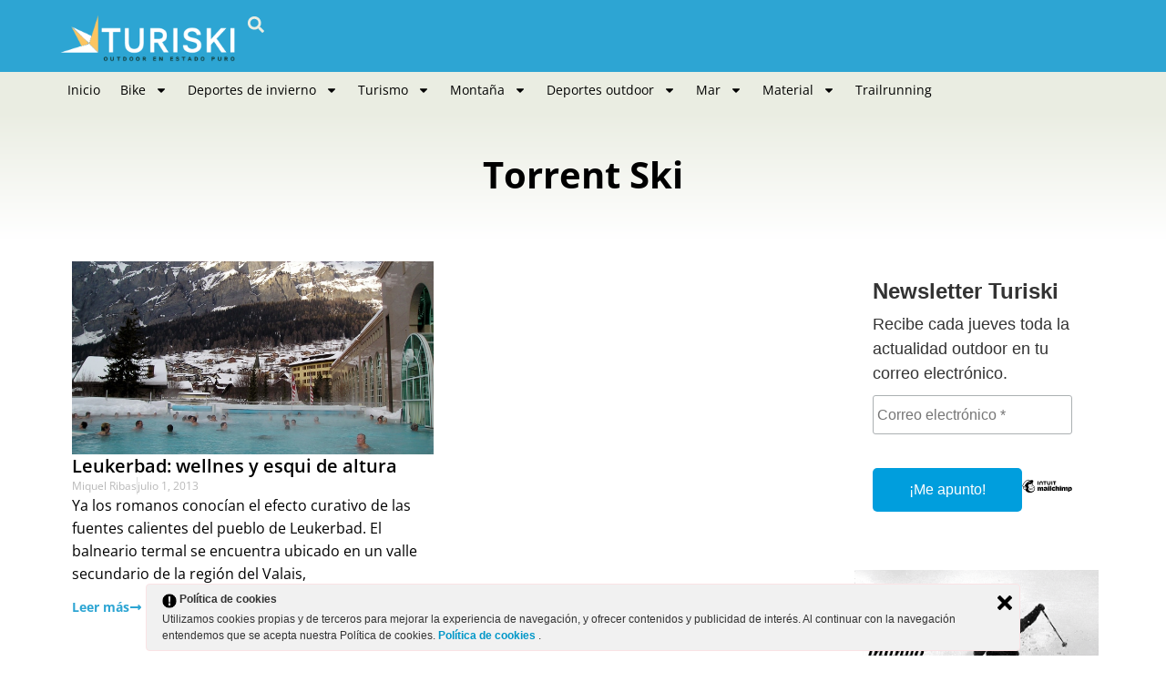

--- FILE ---
content_type: text/html; charset=UTF-8
request_url: https://www.turiski.es/tag/torrent-ski/
body_size: 19900
content:
<!doctype html>
<html lang="es">
<head>
	<!-- Meta Pixel Code -->
<script>
!function(f,b,e,v,n,t,s)
{if(f.fbq)return;n=f.fbq=function(){n.callMethod?
n.callMethod.apply(n,arguments):n.queue.push(arguments)};
if(!f._fbq)f._fbq=n;n.push=n;n.loaded=!0;n.version='2.0';
n.queue=[];t=b.createElement(e);t.async=!0;
t.src=v;s=b.getElementsByTagName(e)[0];
s.parentNode.insertBefore(t,s)}(window, document,'script',
'https://connect.facebook.net/en_US/fbevents.js');
fbq('init', '2652670841789325');
fbq('track', 'PageView');
</script>
<noscript><img height="1" width="1" style="display:none"
src="https://www.facebook.com/tr?id=2652670841789325&ev=PageView&noscript=1"
/></noscript>
<!-- End Meta Pixel Code -->
	<meta charset="UTF-8">
		<meta name="viewport" content="width=device-width, initial-scale=1">
	<link rel="profile" href="https://gmpg.org/xfn/11">
	<meta name='robots' content='noindex, follow' />

	<!-- This site is optimized with the Yoast SEO Premium plugin v26.8 (Yoast SEO v26.8) - https://yoast.com/product/yoast-seo-premium-wordpress/ -->
	<title>Torrent Ski Archivos - TURISKI</title>
	<meta property="og:locale" content="es_ES" />
	<meta property="og:type" content="article" />
	<meta property="og:title" content="Torrent Ski archivos" />
	<meta property="og:url" content="https://www.turiski.es/tag/torrent-ski/" />
	<meta property="og:site_name" content="TURISKI" />
	<meta name="twitter:card" content="summary_large_image" />
	<meta name="twitter:site" content="@turi_ski" />
	<script type="application/ld+json" class="yoast-schema-graph">{"@context":"https://schema.org","@graph":[{"@type":"CollectionPage","@id":"https://www.turiski.es/tag/torrent-ski/","url":"https://www.turiski.es/tag/torrent-ski/","name":"Torrent Ski Archivos - TURISKI","isPartOf":{"@id":"https://www.turiski.es/#website"},"primaryImageOfPage":{"@id":"https://www.turiski.es/tag/torrent-ski/#primaryimage"},"image":{"@id":"https://www.turiski.es/tag/torrent-ski/#primaryimage"},"thumbnailUrl":"https://www.turiski.es/wp-content/uploads/2013/07/Slide_Leukerbad-ext_piscina.jpg","breadcrumb":{"@id":"https://www.turiski.es/tag/torrent-ski/#breadcrumb"},"inLanguage":"es"},{"@type":"ImageObject","inLanguage":"es","@id":"https://www.turiski.es/tag/torrent-ski/#primaryimage","url":"https://www.turiski.es/wp-content/uploads/2013/07/Slide_Leukerbad-ext_piscina.jpg","contentUrl":"https://www.turiski.es/wp-content/uploads/2013/07/Slide_Leukerbad-ext_piscina.jpg","width":750,"height":400},{"@type":"BreadcrumbList","@id":"https://www.turiski.es/tag/torrent-ski/#breadcrumb","itemListElement":[{"@type":"ListItem","position":1,"name":"Portada","item":"https://www.turiski.es/"},{"@type":"ListItem","position":2,"name":"Torrent Ski"}]},{"@type":"WebSite","@id":"https://www.turiski.es/#website","url":"https://www.turiski.es/","name":"TURISKI | Outdoor en estado puro | Toda la información","description":"Información sobre deportes outdoor, montaña y turismo activo.","publisher":{"@id":"https://www.turiski.es/#organization"},"potentialAction":[{"@type":"SearchAction","target":{"@type":"EntryPoint","urlTemplate":"https://www.turiski.es/?s={search_term_string}"},"query-input":{"@type":"PropertyValueSpecification","valueRequired":true,"valueName":"search_term_string"}}],"inLanguage":"es"},{"@type":"Organization","@id":"https://www.turiski.es/#organization","name":"Turiski","url":"https://www.turiski.es/","logo":{"@type":"ImageObject","inLanguage":"es","@id":"https://www.turiski.es/#/schema/logo/image/","url":"https://www.turiski.es/wp-content/uploads/2023/02/Turiski.jpg","contentUrl":"https://www.turiski.es/wp-content/uploads/2023/02/Turiski.jpg","width":900,"height":900,"caption":"Turiski"},"image":{"@id":"https://www.turiski.es/#/schema/logo/image/"},"sameAs":["https://www.facebook.com/Turiski.0","https://x.com/turi_ski","https://www.instagram.com/turi_ski/","https://www.pinterest.es/turiski0476/","https://www.youtube.com/user/TurismeSkiPassion"]}]}</script>
	<!-- / Yoast SEO Premium plugin. -->


<link rel="alternate" type="application/rss+xml" title="TURISKI &raquo; Feed" href="https://www.turiski.es/feed/" />
<link rel="alternate" type="application/rss+xml" title="TURISKI &raquo; Feed de los comentarios" href="https://www.turiski.es/comments/feed/" />
<link rel="alternate" type="application/rss+xml" title="TURISKI &raquo; Etiqueta Torrent Ski del feed" href="https://www.turiski.es/tag/torrent-ski/feed/" />
<!-- www.turiski.es is managing ads with Advanced Ads 2.0.16 – https://wpadvancedads.com/ --><!--noptimize--><script id="turis-ready">
			window.advanced_ads_ready=function(e,a){a=a||"complete";var d=function(e){return"interactive"===a?"loading"!==e:"complete"===e};d(document.readyState)?e():document.addEventListener("readystatechange",(function(a){d(a.target.readyState)&&e()}),{once:"interactive"===a})},window.advanced_ads_ready_queue=window.advanced_ads_ready_queue||[];		</script>
		<!--/noptimize--><style id='wp-img-auto-sizes-contain-inline-css'>
img:is([sizes=auto i],[sizes^="auto," i]){contain-intrinsic-size:3000px 1500px}
/*# sourceURL=wp-img-auto-sizes-contain-inline-css */
</style>
<style id='wp-emoji-styles-inline-css'>

	img.wp-smiley, img.emoji {
		display: inline !important;
		border: none !important;
		box-shadow: none !important;
		height: 1em !important;
		width: 1em !important;
		margin: 0 0.07em !important;
		vertical-align: -0.1em !important;
		background: none !important;
		padding: 0 !important;
	}
/*# sourceURL=wp-emoji-styles-inline-css */
</style>
<link data-minify="1" rel='stylesheet' id='ley-cookie-css' href='https://www.turiski.es/wp-content/cache/min/1/wp-content/plugins/spain-cookie-law/assets/css/ley-cookie.css?ver=1769068217' media='all' />
<link rel='stylesheet' id='hello-elementor-css' href='https://www.turiski.es/wp-content/themes/hello-elementor/style.min.css?ver=3.3.0' media='all' />
<link rel='stylesheet' id='hello-elementor-theme-style-css' href='https://www.turiski.es/wp-content/themes/hello-elementor/theme.min.css?ver=3.3.0' media='all' />
<link rel='stylesheet' id='hello-elementor-header-footer-css' href='https://www.turiski.es/wp-content/themes/hello-elementor/header-footer.min.css?ver=3.3.0' media='all' />
<link rel='stylesheet' id='elementor-frontend-css' href='https://www.turiski.es/wp-content/plugins/elementor/assets/css/frontend.min.css?ver=3.33.4' media='all' />
<link rel='stylesheet' id='elementor-post-50173-css' href='https://www.turiski.es/wp-content/uploads/elementor/css/post-50173.css?ver=1769068216' media='all' />
<link rel='stylesheet' id='widget-image-css' href='https://www.turiski.es/wp-content/plugins/elementor/assets/css/widget-image.min.css?ver=3.33.4' media='all' />
<link rel='stylesheet' id='widget-search-form-css' href='https://www.turiski.es/wp-content/plugins/elementor-pro/assets/css/widget-search-form.min.css?ver=3.33.2' media='all' />
<link rel='stylesheet' id='widget-nav-menu-css' href='https://www.turiski.es/wp-content/plugins/elementor-pro/assets/css/widget-nav-menu.min.css?ver=3.33.2' media='all' />
<link rel='stylesheet' id='widget-social-icons-css' href='https://www.turiski.es/wp-content/plugins/elementor/assets/css/widget-social-icons.min.css?ver=3.33.4' media='all' />
<link rel='stylesheet' id='e-apple-webkit-css' href='https://www.turiski.es/wp-content/plugins/elementor/assets/css/conditionals/apple-webkit.min.css?ver=3.33.4' media='all' />
<link rel='stylesheet' id='widget-heading-css' href='https://www.turiski.es/wp-content/plugins/elementor/assets/css/widget-heading.min.css?ver=3.33.4' media='all' />
<link rel='stylesheet' id='widget-icon-list-css' href='https://www.turiski.es/wp-content/plugins/elementor/assets/css/widget-icon-list.min.css?ver=3.33.4' media='all' />
<link rel='stylesheet' id='widget-loop-common-css' href='https://www.turiski.es/wp-content/plugins/elementor-pro/assets/css/widget-loop-common.min.css?ver=3.33.2' media='all' />
<link rel='stylesheet' id='widget-loop-grid-css' href='https://www.turiski.es/wp-content/plugins/elementor-pro/assets/css/widget-loop-grid.min.css?ver=3.33.2' media='all' />
<link rel='stylesheet' id='elementor-post-50214-css' href='https://www.turiski.es/wp-content/uploads/elementor/css/post-50214.css?ver=1769068216' media='all' />
<link rel='stylesheet' id='elementor-post-50212-css' href='https://www.turiski.es/wp-content/uploads/elementor/css/post-50212.css?ver=1769068216' media='all' />
<link rel='stylesheet' id='elementor-post-50463-css' href='https://www.turiski.es/wp-content/uploads/elementor/css/post-50463.css?ver=1769068217' media='all' />
<link data-minify="1" rel='stylesheet' id='flick-css' href='https://www.turiski.es/wp-content/cache/min/1/wp-content/plugins/mailchimp/assets/css/flick/flick.css?ver=1769068217' media='all' />
<link data-minify="1" rel='stylesheet' id='mailchimp_sf_main_css-css' href='https://www.turiski.es/wp-content/cache/min/1/wp-content/plugins/mailchimp/assets/css/frontend.css?ver=1769068217' media='all' />
<link data-minify="1" rel='stylesheet' id='unslider-css-css' href='https://www.turiski.es/wp-content/cache/min/1/wp-content/plugins/advanced-ads-slider/public/assets/css/unslider.css?ver=1769068217' media='all' />
<link data-minify="1" rel='stylesheet' id='slider-css-css' href='https://www.turiski.es/wp-content/cache/min/1/wp-content/plugins/advanced-ads-slider/public/assets/css/slider.css?ver=1769068217' media='all' />
<link data-minify="1" rel='stylesheet' id='hello-elementor-child-style-css' href='https://www.turiski.es/wp-content/cache/min/1/wp-content/themes/turiski/style.css?ver=1769068217' media='all' />
<link data-minify="1" rel='stylesheet' id='elementor-gf-local-opensans-css' href='https://www.turiski.es/wp-content/cache/min/1/wp-content/uploads/elementor/google-fonts/css/opensans.css?ver=1769068218' media='all' />
<link data-minify="1" rel='stylesheet' id='elementor-gf-local-opensanshebrew-css' href='https://www.turiski.es/wp-content/cache/min/1/wp-content/uploads/elementor/google-fonts/css/opensanshebrew.css?ver=1769068218' media='all' />
<script src="https://www.turiski.es/wp-includes/js/jquery/jquery.min.js?ver=3.7.1" id="jquery-core-js"></script>
<script src="https://www.turiski.es/wp-includes/js/jquery/jquery-migrate.min.js?ver=3.4.1" id="jquery-migrate-js"></script>
<script data-minify="1" src="https://www.turiski.es/wp-content/cache/min/1/wp-content/plugins/spain-cookie-law/assets/js/cookie-check.js?ver=1743096377" id="cookie-check-js"></script>
<script data-minify="1" src="https://www.turiski.es/wp-content/cache/min/1/wp-content/plugins/spain-cookie-law/assets/js/jquery-cookie/jquery.cookie.js?ver=1743096377" id="jquery.cookie-js"></script>
<script id="advanced-ads-advanced-js-js-extra">
var advads_options = {"blog_id":"1","privacy":{"enabled":false,"state":"not_needed"}};
//# sourceURL=advanced-ads-advanced-js-js-extra
</script>
<script src="https://www.turiski.es/wp-content/plugins/advanced-ads/public/assets/js/advanced.min.js?ver=2.0.16" id="advanced-ads-advanced-js-js"></script>
<link rel="https://api.w.org/" href="https://www.turiski.es/wp-json/" /><link rel="alternate" title="JSON" type="application/json" href="https://www.turiski.es/wp-json/wp/v2/tags/835" /><link rel="EditURI" type="application/rsd+xml" title="RSD" href="https://www.turiski.es/xmlrpc.php?rsd" />
<style type="text/css">.aawp .aawp-tb__row--highlight{background-color:#256aaf;}.aawp .aawp-tb__row--highlight{color:#fff;}.aawp .aawp-tb__row--highlight a{color:#fff;}</style>		<script type="text/javascript">
				(function(c,l,a,r,i,t,y){
					c[a]=c[a]||function(){(c[a].q=c[a].q||[]).push(arguments)};t=l.createElement(r);t.async=1;
					t.src="https://www.clarity.ms/tag/"+i+"?ref=wordpress";y=l.getElementsByTagName(r)[0];y.parentNode.insertBefore(t,y);
				})(window, document, "clarity", "script", "dt4cw1dt10");
		</script>
		<script type="text/javascript">
(function(url){
	if(/(?:Chrome\/26\.0\.1410\.63 Safari\/537\.31|WordfenceTestMonBot)/.test(navigator.userAgent)){ return; }
	var addEvent = function(evt, handler) {
		if (window.addEventListener) {
			document.addEventListener(evt, handler, false);
		} else if (window.attachEvent) {
			document.attachEvent('on' + evt, handler);
		}
	};
	var removeEvent = function(evt, handler) {
		if (window.removeEventListener) {
			document.removeEventListener(evt, handler, false);
		} else if (window.detachEvent) {
			document.detachEvent('on' + evt, handler);
		}
	};
	var evts = 'contextmenu dblclick drag dragend dragenter dragleave dragover dragstart drop keydown keypress keyup mousedown mousemove mouseout mouseover mouseup mousewheel scroll'.split(' ');
	var logHuman = function() {
		if (window.wfLogHumanRan) { return; }
		window.wfLogHumanRan = true;
		var wfscr = document.createElement('script');
		wfscr.type = 'text/javascript';
		wfscr.async = true;
		wfscr.src = url + '&r=' + Math.random();
		(document.getElementsByTagName('head')[0]||document.getElementsByTagName('body')[0]).appendChild(wfscr);
		for (var i = 0; i < evts.length; i++) {
			removeEvent(evts[i], logHuman);
		}
	};
	for (var i = 0; i < evts.length; i++) {
		addEvent(evts[i], logHuman);
	}
})('//www.turiski.es/?wordfence_lh=1&hid=C11C98F754D183FC4EF12C1460DE27FD');
</script><meta name="generator" content="Elementor 3.33.4; features: e_font_icon_svg, additional_custom_breakpoints; settings: css_print_method-external, google_font-enabled, font_display-swap">
		<script type="text/javascript">
			var advadsCfpQueue = [];
			var advadsCfpAd = function( adID ) {
				if ( 'undefined' === typeof advadsProCfp ) {
					advadsCfpQueue.push( adID )
				} else {
					advadsProCfp.addElement( adID )
				}
			}
		</script>
					<style>
				.e-con.e-parent:nth-of-type(n+4):not(.e-lazyloaded):not(.e-no-lazyload),
				.e-con.e-parent:nth-of-type(n+4):not(.e-lazyloaded):not(.e-no-lazyload) * {
					background-image: none !important;
				}
				@media screen and (max-height: 1024px) {
					.e-con.e-parent:nth-of-type(n+3):not(.e-lazyloaded):not(.e-no-lazyload),
					.e-con.e-parent:nth-of-type(n+3):not(.e-lazyloaded):not(.e-no-lazyload) * {
						background-image: none !important;
					}
				}
				@media screen and (max-height: 640px) {
					.e-con.e-parent:nth-of-type(n+2):not(.e-lazyloaded):not(.e-no-lazyload),
					.e-con.e-parent:nth-of-type(n+2):not(.e-lazyloaded):not(.e-no-lazyload) * {
						background-image: none !important;
					}
				}
			</style>
			<link rel="icon" href="https://www.turiski.es/wp-content/uploads/2023/03/cropped-logo-favicon-turiski-32x32.jpg" sizes="32x32" />
<link rel="icon" href="https://www.turiski.es/wp-content/uploads/2023/03/cropped-logo-favicon-turiski-192x192.jpg" sizes="192x192" />
<link rel="apple-touch-icon" href="https://www.turiski.es/wp-content/uploads/2023/03/cropped-logo-favicon-turiski-180x180.jpg" />
<meta name="msapplication-TileImage" content="https://www.turiski.es/wp-content/uploads/2023/03/cropped-logo-favicon-turiski-270x270.jpg" />
		<style id="wp-custom-css">
			.texto-destacado {
  font-weight: bold;
  text-shadow: 2px 2px 4px rgba(0, 0, 0, 0.5);
  font-size: 16px;
}		</style>
			<script async src="https://pagead2.googlesyndication.com/pagead/js/adsbygoogle.js?client=ca-pub-1601873317276619" crossorigin="anonymous"></script>
	<!-- Google tag (gtag.js) -->
	<script async src="https://www.googletagmanager.com/gtag/js?id=G-SV5YSFVZC3"></script>
	<script>
	  window.dataLayer = window.dataLayer || [];
	  function gtag(){dataLayer.push(arguments);}
	  gtag('js', new Date());
	  gtag('config', 'G-SV5YSFVZC3');
	</script>
	<!-- Codigo para mailchimp -->
	<script id="mcjs">!function(c,h,i,m,p){m=c.createElement(h),p=c.getElementsByTagName(h)[0],m.async=1,m.src=i,p.parentNode.insertBefore(m,p)}(document,"script","https://chimpstatic.com/mcjs-connected/js/users/b8418ec771e661d89a024a0e9/1a5e413aec7d7d381cb0fbd2e.js");</script>
</head>
<body class="archive tag tag-torrent-ski tag-835 wp-embed-responsive wp-theme-hello-elementor wp-child-theme-turiski aawp-custom post-199 theme-default elementor-page-50463 elementor-default elementor-template-full-width elementor-kit-50173 aa-prefix-turis-">

		<header data-elementor-type="header" data-elementor-id="50214" class="elementor elementor-50214 elementor-location-header" data-elementor-post-type="elementor_library">
			<div class="elementor-element elementor-element-4192bafb e-flex e-con-boxed e-con e-parent" data-id="4192bafb" data-element_type="container" data-settings="{&quot;background_background&quot;:&quot;gradient&quot;}">
					<div class="e-con-inner">
		<div class="elementor-element elementor-element-61afa441 e-con-full e-flex e-con e-child" data-id="61afa441" data-element_type="container">
				<div class="elementor-element elementor-element-3d830385 elementor-widget elementor-widget-image" data-id="3d830385" data-element_type="widget" data-widget_type="image.default">
				<div class="elementor-widget-container">
																<a href="https://www.turiski.es">
							<img width="272" height="90" src="https://www.turiski.es/wp-content/uploads/2024/06/logo-web-white.png" class="attachment-full size-full wp-image-50176" alt="" />								</a>
															</div>
				</div>
				<div class="elementor-element elementor-element-2abc2890 elementor-search-form--skin-full_screen elementor-widget elementor-widget-search-form" data-id="2abc2890" data-element_type="widget" data-settings="{&quot;skin&quot;:&quot;full_screen&quot;}" data-widget_type="search-form.default">
				<div class="elementor-widget-container">
							<search role="search">
			<form class="elementor-search-form" action="https://www.turiski.es" method="get">
												<div class="elementor-search-form__toggle" role="button" tabindex="0" aria-label="Buscar">
					<div class="e-font-icon-svg-container"><svg aria-hidden="true" class="e-font-icon-svg e-fas-search" viewBox="0 0 512 512" xmlns="http://www.w3.org/2000/svg"><path d="M505 442.7L405.3 343c-4.5-4.5-10.6-7-17-7H372c27.6-35.3 44-79.7 44-128C416 93.1 322.9 0 208 0S0 93.1 0 208s93.1 208 208 208c48.3 0 92.7-16.4 128-44v16.3c0 6.4 2.5 12.5 7 17l99.7 99.7c9.4 9.4 24.6 9.4 33.9 0l28.3-28.3c9.4-9.4 9.4-24.6.1-34zM208 336c-70.7 0-128-57.2-128-128 0-70.7 57.2-128 128-128 70.7 0 128 57.2 128 128 0 70.7-57.2 128-128 128z"></path></svg></div>				</div>
								<div class="elementor-search-form__container">
					<label class="elementor-screen-only" for="elementor-search-form-2abc2890">Buscar</label>

					
					<input id="elementor-search-form-2abc2890" placeholder="Buscar..." class="elementor-search-form__input" type="search" name="s" value="">
					
					
										<div class="dialog-lightbox-close-button dialog-close-button" role="button" tabindex="0" aria-label="Cerrar este cuadro de búsqueda.">
						<svg aria-hidden="true" class="e-font-icon-svg e-eicon-close" viewBox="0 0 1000 1000" xmlns="http://www.w3.org/2000/svg"><path d="M742 167L500 408 258 167C246 154 233 150 217 150 196 150 179 158 167 167 154 179 150 196 150 212 150 229 154 242 171 254L408 500 167 742C138 771 138 800 167 829 196 858 225 858 254 829L496 587 738 829C750 842 767 846 783 846 800 846 817 842 829 829 842 817 846 804 846 783 846 767 842 750 829 737L588 500 833 258C863 229 863 200 833 171 804 137 775 137 742 167Z"></path></svg>					</div>
									</div>
			</form>
		</search>
						</div>
				</div>
				</div>
		<div class="elementor-element elementor-element-63085d9a e-con-full e-flex e-con e-child" data-id="63085d9a" data-element_type="container">
				<div class="elementor-element elementor-element-50136dfc elementor-nav-menu--stretch elementor-nav-menu__align-start elementor-nav-menu--dropdown-mobile elementor-nav-menu__text-align-aside elementor-nav-menu--toggle elementor-nav-menu--burger elementor-widget elementor-widget-nav-menu" data-id="50136dfc" data-element_type="widget" data-settings="{&quot;full_width&quot;:&quot;stretch&quot;,&quot;layout&quot;:&quot;horizontal&quot;,&quot;submenu_icon&quot;:{&quot;value&quot;:&quot;&lt;svg aria-hidden=\&quot;true\&quot; class=\&quot;e-font-icon-svg e-fas-caret-down\&quot; viewBox=\&quot;0 0 320 512\&quot; xmlns=\&quot;http:\/\/www.w3.org\/2000\/svg\&quot;&gt;&lt;path d=\&quot;M31.3 192h257.3c17.8 0 26.7 21.5 14.1 34.1L174.1 354.8c-7.8 7.8-20.5 7.8-28.3 0L17.2 226.1C4.6 213.5 13.5 192 31.3 192z\&quot;&gt;&lt;\/path&gt;&lt;\/svg&gt;&quot;,&quot;library&quot;:&quot;fa-solid&quot;},&quot;toggle&quot;:&quot;burger&quot;}" data-widget_type="nav-menu.default">
				<div class="elementor-widget-container">
								<nav aria-label="Menú" class="elementor-nav-menu--main elementor-nav-menu__container elementor-nav-menu--layout-horizontal e--pointer-underline e--animation-fade">
				<ul id="menu-1-50136dfc" class="elementor-nav-menu"><li class="menu-item menu-item-type-custom menu-item-object-custom menu-item-50125"><a href="https://turiski.es" class="elementor-item">Inicio</a></li>
<li class="menu-item menu-item-type-taxonomy menu-item-object-category menu-item-has-children menu-item-59487"><a href="https://www.turiski.es/bike/" class="elementor-item">Bike</a>
<ul class="sub-menu elementor-nav-menu--dropdown">
	<li class="menu-item menu-item-type-taxonomy menu-item-object-category menu-item-35782"><a href="https://www.turiski.es/bike/cicloturismo/" class="elementor-sub-item">Cicloturismo</a></li>
	<li class="menu-item menu-item-type-taxonomy menu-item-object-category menu-item-50124"><a href="https://www.turiski.es/bike/mountain-bike/" class="elementor-sub-item">Mountain Bike</a></li>
</ul>
</li>
<li class="menu-item menu-item-type-taxonomy menu-item-object-category menu-item-has-children menu-item-2888"><a href="https://www.turiski.es/deportes-invierno/" class="elementor-item">Deportes de invierno</a>
<ul class="sub-menu elementor-nav-menu--dropdown">
	<li class="menu-item menu-item-type-taxonomy menu-item-object-category menu-item-2891"><a href="https://www.turiski.es/deportes-invierno/esqui-alpino/" class="elementor-sub-item">Esqui alpino</a></li>
	<li class="menu-item menu-item-type-taxonomy menu-item-object-category menu-item-8691"><a href="https://www.turiski.es/deportes-invierno/esqui-montana/" class="elementor-sub-item">Esquí de montaña</a></li>
	<li class="menu-item menu-item-type-taxonomy menu-item-object-category menu-item-2892"><a href="https://www.turiski.es/deportes-invierno/esqui-nordico/" class="elementor-sub-item">Esqui nórdico</a></li>
	<li class="menu-item menu-item-type-taxonomy menu-item-object-category menu-item-36296"><a href="https://www.turiski.es/deportes-invierno/esqui-velocidad/" class="elementor-sub-item">Esquí de velocidad</a></li>
	<li class="menu-item menu-item-type-taxonomy menu-item-object-category menu-item-2893"><a href="https://www.turiski.es/deportes-invierno/freeride/" class="elementor-sub-item">Freeride</a></li>
	<li class="menu-item menu-item-type-taxonomy menu-item-object-category menu-item-2895"><a href="https://www.turiski.es/deportes-invierno/snowboard/" class="elementor-sub-item">Snowboard</a></li>
	<li class="menu-item menu-item-type-taxonomy menu-item-object-category menu-item-2894"><a href="https://www.turiski.es/deportes-invierno/hielo/" class="elementor-sub-item">Deportes de hielo</a></li>
</ul>
</li>
<li class="menu-item menu-item-type-taxonomy menu-item-object-category menu-item-has-children menu-item-51551"><a href="https://www.turiski.es/turismo/" class="elementor-item">Turismo</a>
<ul class="sub-menu elementor-nav-menu--dropdown">
	<li class="menu-item menu-item-type-taxonomy menu-item-object-category menu-item-2896"><a href="https://www.turiski.es/turismo/destinos-turisticos/" class="elementor-sub-item">Destinos</a></li>
	<li class="menu-item menu-item-type-taxonomy menu-item-object-category menu-item-31800"><a href="https://www.turiski.es/turismo/hoteles/" class="elementor-sub-item">Hoteles</a></li>
	<li class="menu-item menu-item-type-taxonomy menu-item-object-category menu-item-31802"><a href="https://www.turiski.es/turismo/turismoactivo/" class="elementor-sub-item">Turismo activo</a></li>
	<li class="menu-item menu-item-type-taxonomy menu-item-object-category menu-item-49072"><a href="https://www.turiski.es/turismo/gastronomia/" class="elementor-sub-item">Gastronomía</a></li>
</ul>
</li>
<li class="menu-item menu-item-type-taxonomy menu-item-object-category menu-item-has-children menu-item-2900"><a href="https://www.turiski.es/montana/" class="elementor-item">Montaña</a>
<ul class="sub-menu elementor-nav-menu--dropdown">
	<li class="menu-item menu-item-type-taxonomy menu-item-object-category menu-item-35781"><a href="https://www.turiski.es/montana/escalada/" class="elementor-sub-item">Escalada</a></li>
</ul>
</li>
<li class="menu-item menu-item-type-taxonomy menu-item-object-category menu-item-has-children menu-item-2898"><a href="https://www.turiski.es/deportes-outdoor/" class="elementor-item">Deportes outdoor</a>
<ul class="sub-menu elementor-nav-menu--dropdown">
	<li class="menu-item menu-item-type-taxonomy menu-item-object-category menu-item-8700"><a href="https://www.turiski.es/deportes-outdoor/piraguismo/" class="elementor-sub-item">Piragüismo</a></li>
</ul>
</li>
<li class="menu-item menu-item-type-custom menu-item-object-custom menu-item-has-children menu-item-35783"><a href="https://www.turiski.es/mar/" class="elementor-item">Mar</a>
<ul class="sub-menu elementor-nav-menu--dropdown">
	<li class="menu-item menu-item-type-taxonomy menu-item-object-category menu-item-2903"><a href="https://www.turiski.es/vela/" class="elementor-sub-item">Vela</a></li>
	<li class="menu-item menu-item-type-taxonomy menu-item-object-category menu-item-35785"><a href="https://www.turiski.es/mar/buceo/" class="elementor-sub-item">Buceo</a></li>
</ul>
</li>
<li class="menu-item menu-item-type-taxonomy menu-item-object-category menu-item-has-children menu-item-2905"><a href="https://www.turiski.es/material/" class="elementor-item">Material</a>
<ul class="sub-menu elementor-nav-menu--dropdown">
	<li class="menu-item menu-item-type-taxonomy menu-item-object-category menu-item-2906"><a href="https://www.turiski.es/material/tecnologia/" class="elementor-sub-item">Tecnología</a></li>
	<li class="menu-item menu-item-type-taxonomy menu-item-object-category menu-item-2907"><a href="https://www.turiski.es/material/equipamiento/" class="elementor-sub-item">Equipamiento</a></li>
	<li class="menu-item menu-item-type-taxonomy menu-item-object-category menu-item-2908"><a href="https://www.turiski.es/material/moda/" class="elementor-sub-item">Moda</a></li>
</ul>
</li>
<li class="menu-item menu-item-type-taxonomy menu-item-object-category menu-item-8702"><a href="https://www.turiski.es/trail-running/" class="elementor-item">Trailrunning</a></li>
</ul>			</nav>
					<div class="elementor-menu-toggle" role="button" tabindex="0" aria-label="Alternar menú" aria-expanded="false">
			<svg aria-hidden="true" role="presentation" class="elementor-menu-toggle__icon--open e-font-icon-svg e-eicon-menu-bar" viewBox="0 0 1000 1000" xmlns="http://www.w3.org/2000/svg"><path d="M104 333H896C929 333 958 304 958 271S929 208 896 208H104C71 208 42 237 42 271S71 333 104 333ZM104 583H896C929 583 958 554 958 521S929 458 896 458H104C71 458 42 487 42 521S71 583 104 583ZM104 833H896C929 833 958 804 958 771S929 708 896 708H104C71 708 42 737 42 771S71 833 104 833Z"></path></svg><svg aria-hidden="true" role="presentation" class="elementor-menu-toggle__icon--close e-font-icon-svg e-eicon-close" viewBox="0 0 1000 1000" xmlns="http://www.w3.org/2000/svg"><path d="M742 167L500 408 258 167C246 154 233 150 217 150 196 150 179 158 167 167 154 179 150 196 150 212 150 229 154 242 171 254L408 500 167 742C138 771 138 800 167 829 196 858 225 858 254 829L496 587 738 829C750 842 767 846 783 846 800 846 817 842 829 829 842 817 846 804 846 783 846 767 842 750 829 737L588 500 833 258C863 229 863 200 833 171 804 137 775 137 742 167Z"></path></svg>		</div>
					<nav class="elementor-nav-menu--dropdown elementor-nav-menu__container" aria-hidden="true">
				<ul id="menu-2-50136dfc" class="elementor-nav-menu"><li class="menu-item menu-item-type-custom menu-item-object-custom menu-item-50125"><a href="https://turiski.es" class="elementor-item" tabindex="-1">Inicio</a></li>
<li class="menu-item menu-item-type-taxonomy menu-item-object-category menu-item-has-children menu-item-59487"><a href="https://www.turiski.es/bike/" class="elementor-item" tabindex="-1">Bike</a>
<ul class="sub-menu elementor-nav-menu--dropdown">
	<li class="menu-item menu-item-type-taxonomy menu-item-object-category menu-item-35782"><a href="https://www.turiski.es/bike/cicloturismo/" class="elementor-sub-item" tabindex="-1">Cicloturismo</a></li>
	<li class="menu-item menu-item-type-taxonomy menu-item-object-category menu-item-50124"><a href="https://www.turiski.es/bike/mountain-bike/" class="elementor-sub-item" tabindex="-1">Mountain Bike</a></li>
</ul>
</li>
<li class="menu-item menu-item-type-taxonomy menu-item-object-category menu-item-has-children menu-item-2888"><a href="https://www.turiski.es/deportes-invierno/" class="elementor-item" tabindex="-1">Deportes de invierno</a>
<ul class="sub-menu elementor-nav-menu--dropdown">
	<li class="menu-item menu-item-type-taxonomy menu-item-object-category menu-item-2891"><a href="https://www.turiski.es/deportes-invierno/esqui-alpino/" class="elementor-sub-item" tabindex="-1">Esqui alpino</a></li>
	<li class="menu-item menu-item-type-taxonomy menu-item-object-category menu-item-8691"><a href="https://www.turiski.es/deportes-invierno/esqui-montana/" class="elementor-sub-item" tabindex="-1">Esquí de montaña</a></li>
	<li class="menu-item menu-item-type-taxonomy menu-item-object-category menu-item-2892"><a href="https://www.turiski.es/deportes-invierno/esqui-nordico/" class="elementor-sub-item" tabindex="-1">Esqui nórdico</a></li>
	<li class="menu-item menu-item-type-taxonomy menu-item-object-category menu-item-36296"><a href="https://www.turiski.es/deportes-invierno/esqui-velocidad/" class="elementor-sub-item" tabindex="-1">Esquí de velocidad</a></li>
	<li class="menu-item menu-item-type-taxonomy menu-item-object-category menu-item-2893"><a href="https://www.turiski.es/deportes-invierno/freeride/" class="elementor-sub-item" tabindex="-1">Freeride</a></li>
	<li class="menu-item menu-item-type-taxonomy menu-item-object-category menu-item-2895"><a href="https://www.turiski.es/deportes-invierno/snowboard/" class="elementor-sub-item" tabindex="-1">Snowboard</a></li>
	<li class="menu-item menu-item-type-taxonomy menu-item-object-category menu-item-2894"><a href="https://www.turiski.es/deportes-invierno/hielo/" class="elementor-sub-item" tabindex="-1">Deportes de hielo</a></li>
</ul>
</li>
<li class="menu-item menu-item-type-taxonomy menu-item-object-category menu-item-has-children menu-item-51551"><a href="https://www.turiski.es/turismo/" class="elementor-item" tabindex="-1">Turismo</a>
<ul class="sub-menu elementor-nav-menu--dropdown">
	<li class="menu-item menu-item-type-taxonomy menu-item-object-category menu-item-2896"><a href="https://www.turiski.es/turismo/destinos-turisticos/" class="elementor-sub-item" tabindex="-1">Destinos</a></li>
	<li class="menu-item menu-item-type-taxonomy menu-item-object-category menu-item-31800"><a href="https://www.turiski.es/turismo/hoteles/" class="elementor-sub-item" tabindex="-1">Hoteles</a></li>
	<li class="menu-item menu-item-type-taxonomy menu-item-object-category menu-item-31802"><a href="https://www.turiski.es/turismo/turismoactivo/" class="elementor-sub-item" tabindex="-1">Turismo activo</a></li>
	<li class="menu-item menu-item-type-taxonomy menu-item-object-category menu-item-49072"><a href="https://www.turiski.es/turismo/gastronomia/" class="elementor-sub-item" tabindex="-1">Gastronomía</a></li>
</ul>
</li>
<li class="menu-item menu-item-type-taxonomy menu-item-object-category menu-item-has-children menu-item-2900"><a href="https://www.turiski.es/montana/" class="elementor-item" tabindex="-1">Montaña</a>
<ul class="sub-menu elementor-nav-menu--dropdown">
	<li class="menu-item menu-item-type-taxonomy menu-item-object-category menu-item-35781"><a href="https://www.turiski.es/montana/escalada/" class="elementor-sub-item" tabindex="-1">Escalada</a></li>
</ul>
</li>
<li class="menu-item menu-item-type-taxonomy menu-item-object-category menu-item-has-children menu-item-2898"><a href="https://www.turiski.es/deportes-outdoor/" class="elementor-item" tabindex="-1">Deportes outdoor</a>
<ul class="sub-menu elementor-nav-menu--dropdown">
	<li class="menu-item menu-item-type-taxonomy menu-item-object-category menu-item-8700"><a href="https://www.turiski.es/deportes-outdoor/piraguismo/" class="elementor-sub-item" tabindex="-1">Piragüismo</a></li>
</ul>
</li>
<li class="menu-item menu-item-type-custom menu-item-object-custom menu-item-has-children menu-item-35783"><a href="https://www.turiski.es/mar/" class="elementor-item" tabindex="-1">Mar</a>
<ul class="sub-menu elementor-nav-menu--dropdown">
	<li class="menu-item menu-item-type-taxonomy menu-item-object-category menu-item-2903"><a href="https://www.turiski.es/vela/" class="elementor-sub-item" tabindex="-1">Vela</a></li>
	<li class="menu-item menu-item-type-taxonomy menu-item-object-category menu-item-35785"><a href="https://www.turiski.es/mar/buceo/" class="elementor-sub-item" tabindex="-1">Buceo</a></li>
</ul>
</li>
<li class="menu-item menu-item-type-taxonomy menu-item-object-category menu-item-has-children menu-item-2905"><a href="https://www.turiski.es/material/" class="elementor-item" tabindex="-1">Material</a>
<ul class="sub-menu elementor-nav-menu--dropdown">
	<li class="menu-item menu-item-type-taxonomy menu-item-object-category menu-item-2906"><a href="https://www.turiski.es/material/tecnologia/" class="elementor-sub-item" tabindex="-1">Tecnología</a></li>
	<li class="menu-item menu-item-type-taxonomy menu-item-object-category menu-item-2907"><a href="https://www.turiski.es/material/equipamiento/" class="elementor-sub-item" tabindex="-1">Equipamiento</a></li>
	<li class="menu-item menu-item-type-taxonomy menu-item-object-category menu-item-2908"><a href="https://www.turiski.es/material/moda/" class="elementor-sub-item" tabindex="-1">Moda</a></li>
</ul>
</li>
<li class="menu-item menu-item-type-taxonomy menu-item-object-category menu-item-8702"><a href="https://www.turiski.es/trail-running/" class="elementor-item" tabindex="-1">Trailrunning</a></li>
</ul>			</nav>
						</div>
				</div>
				</div>
					</div>
				</div>
				</header>
				<div data-elementor-type="archive" data-elementor-id="50463" class="elementor elementor-50463 elementor-location-archive" data-elementor-post-type="elementor_library">
			<div class="elementor-element elementor-element-1c18c29e e-flex e-con-boxed e-con e-parent" data-id="1c18c29e" data-element_type="container" data-settings="{&quot;background_background&quot;:&quot;gradient&quot;}">
					<div class="e-con-inner">
				<div class="elementor-element elementor-element-5586278f elementor-widget elementor-widget-theme-archive-title elementor-page-title elementor-widget-heading" data-id="5586278f" data-element_type="widget" data-widget_type="theme-archive-title.default">
				<div class="elementor-widget-container">
					<h1 class="elementor-heading-title elementor-size-default">Torrent Ski</h1>				</div>
				</div>
					</div>
				</div>
		<div class="elementor-element elementor-element-454b37d e-flex e-con-boxed e-con e-parent" data-id="454b37d" data-element_type="container">
					<div class="e-con-inner">
		<div class="elementor-element elementor-element-8f70ae2 e-con-full e-flex e-con e-child" data-id="8f70ae2" data-element_type="container">
				<div class="elementor-element elementor-element-6746be3 elementor-grid-2 elementor-grid-tablet-2 elementor-grid-mobile-1 elementor-widget elementor-widget-loop-grid" data-id="6746be3" data-element_type="widget" data-settings="{&quot;template_id&quot;:&quot;50200&quot;,&quot;columns&quot;:2,&quot;pagination_type&quot;:&quot;numbers_and_prev_next&quot;,&quot;_skin&quot;:&quot;post&quot;,&quot;columns_tablet&quot;:&quot;2&quot;,&quot;columns_mobile&quot;:&quot;1&quot;,&quot;edit_handle_selector&quot;:&quot;[data-elementor-type=\&quot;loop-item\&quot;]&quot;,&quot;pagination_load_type&quot;:&quot;page_reload&quot;,&quot;row_gap&quot;:{&quot;unit&quot;:&quot;px&quot;,&quot;size&quot;:&quot;&quot;,&quot;sizes&quot;:[]},&quot;row_gap_tablet&quot;:{&quot;unit&quot;:&quot;px&quot;,&quot;size&quot;:&quot;&quot;,&quot;sizes&quot;:[]},&quot;row_gap_mobile&quot;:{&quot;unit&quot;:&quot;px&quot;,&quot;size&quot;:&quot;&quot;,&quot;sizes&quot;:[]}}" data-widget_type="loop-grid.post">
				<div class="elementor-widget-container">
							<div class="elementor-loop-container elementor-grid" role="list">
		<style id="loop-50200">.elementor-50200 .elementor-element.elementor-element-65c8bb6d{--display:flex;--flex-direction:column;--container-widget-width:100%;--container-widget-height:initial;--container-widget-flex-grow:0;--container-widget-align-self:initial;--flex-wrap-mobile:wrap;--gap:10px 10px;--row-gap:10px;--column-gap:10px;--padding-top:5px;--padding-bottom:5px;--padding-left:5px;--padding-right:5px;}.elementor-widget-theme-post-featured-image .widget-image-caption{color:var( --e-global-color-text );font-family:var( --e-global-typography-text-font-family ), Sans-serif;font-size:var( --e-global-typography-text-font-size );font-weight:var( --e-global-typography-text-font-weight );line-height:var( --e-global-typography-text-line-height );}.elementor-50200 .elementor-element.elementor-element-20ad03dc:hover img{opacity:0.9;}.elementor-widget-theme-post-title .elementor-heading-title{font-family:var( --e-global-typography-primary-font-family ), Sans-serif;font-weight:var( --e-global-typography-primary-font-weight );color:var( --e-global-color-primary );}.elementor-50200 .elementor-element.elementor-element-4eccc1d9 .elementor-heading-title{font-family:"Open Sans", Sans-serif;font-size:20px;font-weight:600;line-height:25px;color:var( --e-global-color-text );}.elementor-widget-post-info .elementor-icon-list-item:not(:last-child):after{border-color:var( --e-global-color-text );}.elementor-widget-post-info .elementor-icon-list-icon i{color:var( --e-global-color-primary );}.elementor-widget-post-info .elementor-icon-list-icon svg{fill:var( --e-global-color-primary );}.elementor-widget-post-info .elementor-icon-list-text, .elementor-widget-post-info .elementor-icon-list-text a{color:var( --e-global-color-secondary );}.elementor-widget-post-info .elementor-icon-list-item{font-family:var( --e-global-typography-text-font-family ), Sans-serif;font-size:var( --e-global-typography-text-font-size );font-weight:var( --e-global-typography-text-font-weight );line-height:var( --e-global-typography-text-line-height );}.elementor-50200 .elementor-element.elementor-element-2a1e9f56 .elementor-icon-list-item:not(:last-child):after{content:"";border-color:#ddd;}.elementor-50200 .elementor-element.elementor-element-2a1e9f56 .elementor-icon-list-items:not(.elementor-inline-items) .elementor-icon-list-item:not(:last-child):after{border-top-style:solid;border-top-width:1px;}.elementor-50200 .elementor-element.elementor-element-2a1e9f56 .elementor-icon-list-items.elementor-inline-items .elementor-icon-list-item:not(:last-child):after{border-left-style:solid;}.elementor-50200 .elementor-element.elementor-element-2a1e9f56 .elementor-inline-items .elementor-icon-list-item:not(:last-child):after{border-left-width:1px;}.elementor-50200 .elementor-element.elementor-element-2a1e9f56 .elementor-icon-list-icon{width:14px;}.elementor-50200 .elementor-element.elementor-element-2a1e9f56 .elementor-icon-list-icon i{font-size:14px;}.elementor-50200 .elementor-element.elementor-element-2a1e9f56 .elementor-icon-list-icon svg{--e-icon-list-icon-size:14px;}.elementor-50200 .elementor-element.elementor-element-2a1e9f56 .elementor-icon-list-text, .elementor-50200 .elementor-element.elementor-element-2a1e9f56 .elementor-icon-list-text a{color:#B8B8B8;}.elementor-50200 .elementor-element.elementor-element-2a1e9f56 .elementor-icon-list-item{font-family:"Open Sans", Sans-serif;font-size:12px;font-weight:400;line-height:1.6em;}.elementor-widget-theme-post-excerpt .elementor-widget-container{font-family:var( --e-global-typography-text-font-family ), Sans-serif;font-size:var( --e-global-typography-text-font-size );font-weight:var( --e-global-typography-text-font-weight );line-height:var( --e-global-typography-text-line-height );color:var( --e-global-color-text );}.elementor-widget-button .elementor-button{background-color:var( --e-global-color-accent );font-family:var( --e-global-typography-accent-font-family ), Sans-serif;font-size:var( --e-global-typography-accent-font-size );font-weight:var( --e-global-typography-accent-font-weight );}.elementor-50200 .elementor-element.elementor-element-ca27e0a .elementor-button{background-color:#61CE7000;font-family:"Open Sans", Sans-serif;font-size:14px;font-weight:700;fill:var( --e-global-color-primary );color:var( --e-global-color-primary );padding:0px 0px 0px 0px;}.elementor-50200 .elementor-element.elementor-element-ca27e0a .elementor-button-content-wrapper{flex-direction:row-reverse;}.elementor-50200 .elementor-element.elementor-element-ca27e0a .elementor-button:hover, .elementor-50200 .elementor-element.elementor-element-ca27e0a .elementor-button:focus{color:#086386;}.elementor-50200 .elementor-element.elementor-element-ca27e0a .elementor-button:hover svg, .elementor-50200 .elementor-element.elementor-element-ca27e0a .elementor-button:focus svg{fill:#086386;}@media(max-width:1024px){.elementor-widget-theme-post-featured-image .widget-image-caption{font-size:var( --e-global-typography-text-font-size );line-height:var( --e-global-typography-text-line-height );}.elementor-widget-post-info .elementor-icon-list-item{font-size:var( --e-global-typography-text-font-size );line-height:var( --e-global-typography-text-line-height );}.elementor-widget-theme-post-excerpt .elementor-widget-container{font-size:var( --e-global-typography-text-font-size );line-height:var( --e-global-typography-text-line-height );}.elementor-widget-button .elementor-button{font-size:var( --e-global-typography-accent-font-size );}}@media(max-width:767px){.elementor-widget-theme-post-featured-image .widget-image-caption{font-size:var( --e-global-typography-text-font-size );line-height:var( --e-global-typography-text-line-height );}.elementor-widget-post-info .elementor-icon-list-item{font-size:var( --e-global-typography-text-font-size );line-height:var( --e-global-typography-text-line-height );}.elementor-widget-theme-post-excerpt .elementor-widget-container{font-size:var( --e-global-typography-text-font-size );line-height:var( --e-global-typography-text-line-height );}.elementor-widget-button .elementor-button{font-size:var( --e-global-typography-accent-font-size );}}</style>		<div data-elementor-type="loop-item" data-elementor-id="50200" class="elementor elementor-50200 e-loop-item e-loop-item-199 post-199 post type-post status-publish format-standard has-post-thumbnail hentry category-destinos-turisticos tag-aguas-termales tag-leukerbad tag-torrent-ski tag-valais" data-elementor-post-type="elementor_library" data-custom-edit-handle="1">
			<div class="elementor-element elementor-element-65c8bb6d e-flex e-con-boxed e-con e-parent" data-id="65c8bb6d" data-element_type="container">
					<div class="e-con-inner">
				<div class="elementor-element elementor-element-20ad03dc elementor-hidden-mobile elementor-widget elementor-widget-theme-post-featured-image elementor-widget-image" data-id="20ad03dc" data-element_type="widget" data-widget_type="theme-post-featured-image.default">
				<div class="elementor-widget-container">
																<a href="https://www.turiski.es/199/">
							<img fetchpriority="high" width="750" height="400" src="https://www.turiski.es/wp-content/uploads/2013/07/Slide_Leukerbad-ext_piscina.jpg" class="attachment-medium_large size-medium_large wp-image-717" alt="" srcset="https://www.turiski.es/wp-content/uploads/2013/07/Slide_Leukerbad-ext_piscina.jpg 750w, https://www.turiski.es/wp-content/uploads/2013/07/Slide_Leukerbad-ext_piscina-300x160.jpg 300w" sizes="(max-width: 750px) 100vw, 750px" />								</a>
															</div>
				</div>
				<div class="elementor-element elementor-element-1baf6fa6 elementor-hidden-desktop elementor-hidden-tablet elementor-widget elementor-widget-shortcode" data-id="1baf6fa6" data-element_type="widget" data-widget_type="shortcode.default">
				<div class="elementor-widget-container">
							<div class="elementor-shortcode"><div><img src="https://www.turiski.es/wp-content/uploads/2013/07/Slide_Leukerbad-ext_piscina.jpg" width="100%" alt="Imagen principal"></div></div>
						</div>
				</div>
				<div class="elementor-element elementor-element-4eccc1d9 elementor-widget elementor-widget-theme-post-title elementor-page-title elementor-widget-heading" data-id="4eccc1d9" data-element_type="widget" data-widget_type="theme-post-title.default">
				<div class="elementor-widget-container">
					<h2 class="elementor-heading-title elementor-size-default"><a href="https://www.turiski.es/199/">Leukerbad: wellnes y esqui de altura</a></h2>				</div>
				</div>
				<div class="elementor-element elementor-element-2a1e9f56 elementor-widget elementor-widget-post-info" data-id="2a1e9f56" data-element_type="widget" data-widget_type="post-info.default">
				<div class="elementor-widget-container">
							<ul class="elementor-inline-items elementor-icon-list-items elementor-post-info">
								<li class="elementor-icon-list-item elementor-repeater-item-f35dc9a elementor-inline-item" itemprop="author">
						<a href="https://www.turiski.es/author/alpha/">
														<span class="elementor-icon-list-text elementor-post-info__item elementor-post-info__item--type-author">
										Miquel Ribas					</span>
									</a>
				</li>
				<li class="elementor-icon-list-item elementor-repeater-item-ac7a926 elementor-inline-item" itemprop="datePublished">
						<a href="https://www.turiski.es/2013/07/01/">
														<span class="elementor-icon-list-text elementor-post-info__item elementor-post-info__item--type-date">
										<time>julio 1, 2013</time>					</span>
									</a>
				</li>
				</ul>
						</div>
				</div>
				<div class="elementor-element elementor-element-50210823 elementor-widget elementor-widget-theme-post-excerpt" data-id="50210823" data-element_type="widget" data-widget_type="theme-post-excerpt.default">
				<div class="elementor-widget-container">
					<p>Ya los romanos conocían el efecto curativo de las fuentes calientes del pueblo de Leukerbad. El balneario termal se encuentra ubicado en un valle secundario de la región del Valais,				</div>
				</div>
				<div class="elementor-element elementor-element-ca27e0a elementor-widget elementor-widget-button" data-id="ca27e0a" data-element_type="widget" data-widget_type="button.default">
				<div class="elementor-widget-container">
									<div class="elementor-button-wrapper">
					<a class="elementor-button elementor-button-link elementor-size-sm" href="https://www.turiski.es/199/">
						<span class="elementor-button-content-wrapper">
						<span class="elementor-button-icon">
				<svg aria-hidden="true" class="e-font-icon-svg e-fas-long-arrow-alt-right" viewBox="0 0 448 512" xmlns="http://www.w3.org/2000/svg"><path d="M313.941 216H12c-6.627 0-12 5.373-12 12v56c0 6.627 5.373 12 12 12h301.941v46.059c0 21.382 25.851 32.09 40.971 16.971l86.059-86.059c9.373-9.373 9.373-24.569 0-33.941l-86.059-86.059c-15.119-15.119-40.971-4.411-40.971 16.971V216z"></path></svg>			</span>
									<span class="elementor-button-text">Leer más</span>
					</span>
					</a>
				</div>
								</div>
				</div>
					</div>
				</div>
				</div>
				</div>
		
						</div>
				</div>
				</div>
		<div class="elementor-element elementor-element-5620cf3 e-con-full e-flex e-con e-child" data-id="5620cf3" data-element_type="container">
				<div class="elementor-element elementor-element-4025d5c elementor-widget elementor-widget-sidebar" data-id="4025d5c" data-element_type="widget" data-widget_type="sidebar.default">
				<div class="elementor-widget-container">
					<li id="custom_html-2" class="widget_text widget widget_custom_html"><div class="textwidget custom-html-widget"><div id="mc_embed_shell" style="padding-bottom: 20px;">
    <link data-minify="1" href="https://www.turiski.es/wp-content/cache/min/1/embedcode/classic-061523.css?ver=1769068218" rel="stylesheet" type="text/css">
    <div id="mc_embed_signup">
        <form action="https://turiski.us3.list-manage.com/subscribe/post?u=b8418ec771e661d89a024a0e9&amp;id=79c4d61668&amp;f_id=00633fe2f0" method="post" id="mc-embedded-subscribe-form" name="mc-embedded-subscribe-form" class="validate" target="_blank">
            <div id="mc_embed_signup_scroll" style="padding-bottom: 10px;">
                <p style="color: #333; font-size: 24px; text-align: left; font-weight: bold; margin-bottom: 5px;">Newsletter Turiski</p>
                <p style="font-size: 18px; text-align: left; margin-bottom: 10px;">Recibe cada jueves toda la actualidad outdoor en tu correo electrónico.</p>
                <div class="mc-field-group">
                    <input type="email" name="EMAIL" class="required email" id="mce-EMAIL" required="" placeholder="Correo electrónico *">
                </div>
                <div id="mce-responses" class="clear foot">
                    <div class="response" id="mce-error-response" style="display: none;"></div>
                    <div class="response" id="mce-success-response" style="display: none;"></div>
                </div>
                <div aria-hidden="true" style="position: absolute; left: -5000px;">
                    <input type="text" name="b_b8418ec771e661d89a024a0e9_79c4d61668" tabindex="-1" value="">
                </div>
                <div class="optionalParent" style="margin-top: 15px;">
                    <div class="clear foot">
                        <input type="submit" name="subscribe" id="mc-embedded-subscribe" value="¡Me apunto!" style="display: block; width: 100%; max-width: 200px; background-color: #009edd; color: white; border: none; padding: 12px 20px; border-radius: 5px; cursor: pointer; text-align: center; margin: 0 auto; box-sizing: border-box;">
                        <p style="margin: 15px auto; text-align: left;">
                            <a href="http://eepurl.com/i3nigA" title="Mailchimp: marketing por correo electrónico fácil y divertido">
                                <span style="display: inline-block; background-color: transparent; border-radius: 4px;">
                                    <img class="refferal_badge" src="https://digitalasset.intuit.com/render/content/dam/intuit/mc-fe/en_us/images/intuit-mc-rewards-text-dark.svg" alt="Intuit Mailchimp" style="width: 220px; height: 40px; display: flex; padding: 2px 0px; justify-content: center; align-items: center;">
                                </span>
                            </a>
                        </p>
                    </div>
                </div>
            </div>
        </form>
    </div>
    <script data-minify="1" type="text/javascript" src="https://www.turiski.es/wp-content/cache/min/1/downloads.mailchimp.com/js/mc-validate.js?ver=1743096378"></script>
    <script type="text/javascript">
        (function($) {
            window.fnames = new Array(); 
            window.ftypes = new Array();
            fnames[0]='EMAIL'; ftypes[0]='email';
            // Translated default messages for the $ validation plugin.
            // Locale: ES
            $.extend($.validator.messages, {
                required: "Este campo es obligatorio.",
                email: "Por favor, escribe una dirección de correo válida.",
            });
        }(jQuery));
        var $mcj = jQuery.noConflict(true);
    </script>
</div></div></li>
<li class="widget turis-widget"><div  class="turis-9b6ab89d7bf67d171d65cc3dab7100c5" id="turis-9b6ab89d7bf67d171d65cc3dab7100c5"></div></li>
<li class="widget turis-widget"><div  class="turis-9dd4e7d0b5bb5ddc948ded70a912da26" id="turis-9dd4e7d0b5bb5ddc948ded70a912da26"></div></li>
<li class="widget turis-widget"><div  class="turis-40692f8c224e7122825dbc7017c55f5a" id="turis-40692f8c224e7122825dbc7017c55f5a"></div></li>
<li class="widget turis-widget"><div  class="turis-dbf638d62aa7292507c6b0c49ee10514" id="turis-dbf638d62aa7292507c6b0c49ee10514"></div></li>
<li class="widget turis-widget"><div  class="turis-ad0ceacc1bf6646f57f02265afc4a213" id="turis-ad0ceacc1bf6646f57f02265afc4a213"></div></li>
<li class="widget turis-widget"><div  class="turis-d4a341b4fc1ef5eb0198c865144ed9d8" id="turis-d4a341b4fc1ef5eb0198c865144ed9d8"></div></li>
<li class="widget turis-widget"><div  class="turis-a83d9a66a93f5295497bc559069e20e3" id="turis-a83d9a66a93f5295497bc559069e20e3"></div></li>
				</div>
				</div>
				</div>
					</div>
				</div>
				</div>
				<footer data-elementor-type="footer" data-elementor-id="50212" class="elementor elementor-50212 elementor-location-footer" data-elementor-post-type="elementor_library">
			<div class="elementor-element elementor-element-59c74f84 e-flex e-con-boxed e-con e-parent" data-id="59c74f84" data-element_type="container" data-settings="{&quot;background_background&quot;:&quot;classic&quot;}">
					<div class="e-con-inner">
		<div class="elementor-element elementor-element-2dac0759 e-flex e-con-boxed e-con e-child" data-id="2dac0759" data-element_type="container">
					<div class="e-con-inner">
				<div class="elementor-element elementor-element-7dc3a116 elementor-widget elementor-widget-image" data-id="7dc3a116" data-element_type="widget" data-widget_type="image.default">
				<div class="elementor-widget-container">
															<img loading="lazy" width="272" height="90" src="https://www.turiski.es/wp-content/uploads/2024/06/logo-web-white.png" class="attachment-large size-large wp-image-50176" alt="" />															</div>
				</div>
				<div class="elementor-element elementor-element-3d3f5338 elementor-widget elementor-widget-text-editor" data-id="3d3f5338" data-element_type="widget" data-widget_type="text-editor.default">
				<div class="elementor-widget-container">
									<p>Informaciones sobre deportes de invierno, actividades outdoor y turismo.<br />Contáctanos: <a style="color: #fff; text-decoration: underline;" href="mailto:info@turiski.es">info@turiski.es</a></p>								</div>
				</div>
					</div>
				</div>
		<div class="elementor-element elementor-element-64fffa1c e-flex e-con-boxed e-con e-child" data-id="64fffa1c" data-element_type="container">
					<div class="e-con-inner">
				<div class="elementor-element elementor-element-2a880753 e-grid-align-right e-grid-align-mobile-center elementor-shape-rounded elementor-grid-0 elementor-widget elementor-widget-social-icons" data-id="2a880753" data-element_type="widget" data-widget_type="social-icons.default">
				<div class="elementor-widget-container">
							<div class="elementor-social-icons-wrapper elementor-grid" role="list">
							<span class="elementor-grid-item" role="listitem">
					<a class="elementor-icon elementor-social-icon elementor-social-icon-facebook-f elementor-repeater-item-666fe97" href="https://www.facebook.com/Turiski.0" target="_blank">
						<span class="elementor-screen-only">Facebook-f</span>
						<svg aria-hidden="true" class="e-font-icon-svg e-fab-facebook-f" viewBox="0 0 320 512" xmlns="http://www.w3.org/2000/svg"><path d="M279.14 288l14.22-92.66h-88.91v-60.13c0-25.35 12.42-50.06 52.24-50.06h40.42V6.26S260.43 0 225.36 0c-73.22 0-121.08 44.38-121.08 124.72v70.62H22.89V288h81.39v224h100.17V288z"></path></svg>					</a>
				</span>
							<span class="elementor-grid-item" role="listitem">
					<a class="elementor-icon elementor-social-icon elementor-social-icon-instagram elementor-repeater-item-7cabf8d" href="https://www.instagram.com/turi_ski/" target="_blank">
						<span class="elementor-screen-only">Instagram</span>
						<svg aria-hidden="true" class="e-font-icon-svg e-fab-instagram" viewBox="0 0 448 512" xmlns="http://www.w3.org/2000/svg"><path d="M224.1 141c-63.6 0-114.9 51.3-114.9 114.9s51.3 114.9 114.9 114.9S339 319.5 339 255.9 287.7 141 224.1 141zm0 189.6c-41.1 0-74.7-33.5-74.7-74.7s33.5-74.7 74.7-74.7 74.7 33.5 74.7 74.7-33.6 74.7-74.7 74.7zm146.4-194.3c0 14.9-12 26.8-26.8 26.8-14.9 0-26.8-12-26.8-26.8s12-26.8 26.8-26.8 26.8 12 26.8 26.8zm76.1 27.2c-1.7-35.9-9.9-67.7-36.2-93.9-26.2-26.2-58-34.4-93.9-36.2-37-2.1-147.9-2.1-184.9 0-35.8 1.7-67.6 9.9-93.9 36.1s-34.4 58-36.2 93.9c-2.1 37-2.1 147.9 0 184.9 1.7 35.9 9.9 67.7 36.2 93.9s58 34.4 93.9 36.2c37 2.1 147.9 2.1 184.9 0 35.9-1.7 67.7-9.9 93.9-36.2 26.2-26.2 34.4-58 36.2-93.9 2.1-37 2.1-147.8 0-184.8zM398.8 388c-7.8 19.6-22.9 34.7-42.6 42.6-29.5 11.7-99.5 9-132.1 9s-102.7 2.6-132.1-9c-19.6-7.8-34.7-22.9-42.6-42.6-11.7-29.5-9-99.5-9-132.1s-2.6-102.7 9-132.1c7.8-19.6 22.9-34.7 42.6-42.6 29.5-11.7 99.5-9 132.1-9s102.7-2.6 132.1 9c19.6 7.8 34.7 22.9 42.6 42.6 11.7 29.5 9 99.5 9 132.1s2.7 102.7-9 132.1z"></path></svg>					</a>
				</span>
							<span class="elementor-grid-item" role="listitem">
					<a class="elementor-icon elementor-social-icon elementor-social-icon-pinterest-p elementor-repeater-item-950effb" href="https://www.pinterest.es/turiski0476/" target="_blank">
						<span class="elementor-screen-only">Pinterest-p</span>
						<svg aria-hidden="true" class="e-font-icon-svg e-fab-pinterest-p" viewBox="0 0 384 512" xmlns="http://www.w3.org/2000/svg"><path d="M204 6.5C101.4 6.5 0 74.9 0 185.6 0 256 39.6 296 63.6 296c9.9 0 15.6-27.6 15.6-35.4 0-9.3-23.7-29.1-23.7-67.8 0-80.4 61.2-137.4 140.4-137.4 68.1 0 118.5 38.7 118.5 109.8 0 53.1-21.3 152.7-90.3 152.7-24.9 0-46.2-18-46.2-43.8 0-37.8 26.4-74.4 26.4-113.4 0-66.2-93.9-54.2-93.9 25.8 0 16.8 2.1 35.4 9.6 50.7-13.8 59.4-42 147.9-42 209.1 0 18.9 2.7 37.5 4.5 56.4 3.4 3.8 1.7 3.4 6.9 1.5 50.4-69 48.6-82.5 71.4-172.8 12.3 23.4 44.1 36 69.3 36 106.2 0 153.9-103.5 153.9-196.8C384 71.3 298.2 6.5 204 6.5z"></path></svg>					</a>
				</span>
							<span class="elementor-grid-item" role="listitem">
					<a class="elementor-icon elementor-social-icon elementor-social-icon-rss elementor-repeater-item-947bbc4" href="https://turiski.es./feed/" target="_blank">
						<span class="elementor-screen-only">Rss</span>
						<svg aria-hidden="true" class="e-font-icon-svg e-fas-rss" viewBox="0 0 448 512" xmlns="http://www.w3.org/2000/svg"><path d="M128.081 415.959c0 35.369-28.672 64.041-64.041 64.041S0 451.328 0 415.959s28.672-64.041 64.041-64.041 64.04 28.673 64.04 64.041zm175.66 47.25c-8.354-154.6-132.185-278.587-286.95-286.95C7.656 175.765 0 183.105 0 192.253v48.069c0 8.415 6.49 15.472 14.887 16.018 111.832 7.284 201.473 96.702 208.772 208.772.547 8.397 7.604 14.887 16.018 14.887h48.069c9.149.001 16.489-7.655 15.995-16.79zm144.249.288C439.596 229.677 251.465 40.445 16.503 32.01 7.473 31.686 0 38.981 0 48.016v48.068c0 8.625 6.835 15.645 15.453 15.999 191.179 7.839 344.627 161.316 352.465 352.465.353 8.618 7.373 15.453 15.999 15.453h48.068c9.034-.001 16.329-7.474 16.005-16.504z"></path></svg>					</a>
				</span>
							<span class="elementor-grid-item" role="listitem">
					<a class="elementor-icon elementor-social-icon elementor-social-icon-x-twitter elementor-repeater-item-fc5581e" href="https://twitter.com/turi_ski" target="_blank">
						<span class="elementor-screen-only">X-twitter</span>
						<svg aria-hidden="true" class="e-font-icon-svg e-fab-x-twitter" viewBox="0 0 512 512" xmlns="http://www.w3.org/2000/svg"><path d="M389.2 48h70.6L305.6 224.2 487 464H345L233.7 318.6 106.5 464H35.8L200.7 275.5 26.8 48H172.4L272.9 180.9 389.2 48zM364.4 421.8h39.1L151.1 88h-42L364.4 421.8z"></path></svg>					</a>
				</span>
							<span class="elementor-grid-item" role="listitem">
					<a class="elementor-icon elementor-social-icon elementor-social-icon-youtube elementor-repeater-item-4e0ba4a" href="https://www.youtube.com/user/TurismeSkiPassion" target="_blank">
						<span class="elementor-screen-only">Youtube</span>
						<svg aria-hidden="true" class="e-font-icon-svg e-fab-youtube" viewBox="0 0 576 512" xmlns="http://www.w3.org/2000/svg"><path d="M549.655 124.083c-6.281-23.65-24.787-42.276-48.284-48.597C458.781 64 288 64 288 64S117.22 64 74.629 75.486c-23.497 6.322-42.003 24.947-48.284 48.597-11.412 42.867-11.412 132.305-11.412 132.305s0 89.438 11.412 132.305c6.281 23.65 24.787 41.5 48.284 47.821C117.22 448 288 448 288 448s170.78 0 213.371-11.486c23.497-6.321 42.003-24.171 48.284-47.821 11.412-42.867 11.412-132.305 11.412-132.305s0-89.438-11.412-132.305zm-317.51 213.508V175.185l142.739 81.205-142.739 81.201z"></path></svg>					</a>
				</span>
					</div>
						</div>
				</div>
				<div class="elementor-element elementor-element-d5854be elementor-widget elementor-widget-heading" data-id="d5854be" data-element_type="widget" data-widget_type="heading.default">
				<div class="elementor-widget-container">
					<span class="elementor-heading-title elementor-size-default">&copy; TURISKI. Todos los derechos reservados.

</span>				</div>
				</div>
					</div>
				</div>
					</div>
				</div>
		<div class="elementor-element elementor-element-7b04a4e1 e-flex e-con-boxed e-con e-parent" data-id="7b04a4e1" data-element_type="container" data-settings="{&quot;background_background&quot;:&quot;classic&quot;}">
					<div class="e-con-inner">
				<div class="elementor-element elementor-element-55b47400 elementor-icon-list--layout-inline elementor-align-center elementor-list-item-link-full_width elementor-widget elementor-widget-icon-list" data-id="55b47400" data-element_type="widget" data-widget_type="icon-list.default">
				<div class="elementor-widget-container">
							<ul class="elementor-icon-list-items elementor-inline-items">
							<li class="elementor-icon-list-item elementor-inline-item">
											<a href="https://www.turiski.es/quienes-somos/">

											<span class="elementor-icon-list-text">Quienes somos</span>
											</a>
									</li>
								<li class="elementor-icon-list-item elementor-inline-item">
											<a href="https://www.turiski.es/contacto/">

											<span class="elementor-icon-list-text">Contacto</span>
											</a>
									</li>
								<li class="elementor-icon-list-item elementor-inline-item">
											<a href="https://www.turiski.es/aviso-legal/">

											<span class="elementor-icon-list-text">Aviso Legal</span>
											</a>
									</li>
								<li class="elementor-icon-list-item elementor-inline-item">
											<a href="https://www.turiski.es/politica-de-privacidad/">

											<span class="elementor-icon-list-text">Política de privacidad</span>
											</a>
									</li>
								<li class="elementor-icon-list-item elementor-inline-item">
											<a href="https://www.turiski.es/politica-de-cookies/">

											<span class="elementor-icon-list-text">Política de cookies</span>
											</a>
									</li>
						</ul>
						</div>
				</div>
					</div>
				</div>
				</footer>
		
<script type='text/javascript'>
/* <![CDATA[ */
var advancedAds = {"adHealthNotice":{"enabled":true,"pattern":"AdSense fallback was loaded for empty AdSense ad \"[ad_title]\""},"frontendPrefix":"turis-"};

/* ]]> */
</script>
<script type="speculationrules">
{"prefetch":[{"source":"document","where":{"and":[{"href_matches":"/*"},{"not":{"href_matches":["/wp-*.php","/wp-admin/*","/wp-content/uploads/*","/wp-content/*","/wp-content/plugins/*","/wp-content/themes/turiski/*","/wp-content/themes/hello-elementor/*","/*\\?(.+)"]}},{"not":{"selector_matches":"a[rel~=\"nofollow\"]"}},{"not":{"selector_matches":".no-prefetch, .no-prefetch a"}}]},"eagerness":"conservative"}]}
</script>
<script>function loadScript(a){var b=document.getElementsByTagName("head")[0],c=document.createElement("script");c.type="text/javascript",c.src="https://tracker.metricool.com/app/resources/be.js",c.onreadystatechange=a,c.onload=a,b.appendChild(c)}loadScript(function(){beTracker.t({hash:'9b334e84dff4ab02275e23dc5e6bfed7'})})</script>	<script type="text/javascript">
	jQuery(document).ready(function() {
		CookieLegal.inicio({
			ajaxCallback: "https://www.turiski.es/wp-admin/admin-ajax.php",
			checkGeoip: "off",
			mensaje: "Utilizamos cookies propias y de terceros para mejorar la experiencia de navegación, y ofrecer contenidos y publicidad de interés. Al continuar con la navegación entendemos que se acepta nuestra Política de cookies.",
			pagePermanlink:"https://www.turiski.es/politica-de-cookies/",
			tituloPagina: "Política de cookies",
			web: "https://www.turiski.es",
		});
	});
	</script>
				<script>
				const lazyloadRunObserver = () => {
					const lazyloadBackgrounds = document.querySelectorAll( `.e-con.e-parent:not(.e-lazyloaded)` );
					const lazyloadBackgroundObserver = new IntersectionObserver( ( entries ) => {
						entries.forEach( ( entry ) => {
							if ( entry.isIntersecting ) {
								let lazyloadBackground = entry.target;
								if( lazyloadBackground ) {
									lazyloadBackground.classList.add( 'e-lazyloaded' );
								}
								lazyloadBackgroundObserver.unobserve( entry.target );
							}
						});
					}, { rootMargin: '200px 0px 200px 0px' } );
					lazyloadBackgrounds.forEach( ( lazyloadBackground ) => {
						lazyloadBackgroundObserver.observe( lazyloadBackground );
					} );
				};
				const events = [
					'DOMContentLoaded',
					'elementor/lazyload/observe',
				];
				events.forEach( ( event ) => {
					document.addEventListener( event, lazyloadRunObserver );
				} );
			</script>
			<link rel='stylesheet' id='widget-post-info-css' href='https://www.turiski.es/wp-content/plugins/elementor-pro/assets/css/widget-post-info.min.css?ver=3.33.2' media='all' />
<script src="https://www.turiski.es/wp-content/themes/hello-elementor/assets/js/hello-frontend.min.js?ver=3.3.0" id="hello-theme-frontend-js"></script>
<script src="https://www.turiski.es/wp-content/plugins/elementor/assets/js/webpack.runtime.min.js?ver=3.33.4" id="elementor-webpack-runtime-js"></script>
<script src="https://www.turiski.es/wp-content/plugins/elementor/assets/js/frontend-modules.min.js?ver=3.33.4" id="elementor-frontend-modules-js"></script>
<script src="https://www.turiski.es/wp-includes/js/jquery/ui/core.min.js?ver=1.13.3" id="jquery-ui-core-js"></script>
<script id="elementor-frontend-js-before">
var elementorFrontendConfig = {"environmentMode":{"edit":false,"wpPreview":false,"isScriptDebug":false},"i18n":{"shareOnFacebook":"Compartir en Facebook","shareOnTwitter":"Compartir en Twitter","pinIt":"Pinear","download":"Descargar","downloadImage":"Descargar imagen","fullscreen":"Pantalla completa","zoom":"Zoom","share":"Compartir","playVideo":"Reproducir v\u00eddeo","previous":"Anterior","next":"Siguiente","close":"Cerrar","a11yCarouselPrevSlideMessage":"Diapositiva anterior","a11yCarouselNextSlideMessage":"Diapositiva siguiente","a11yCarouselFirstSlideMessage":"Esta es la primera diapositiva","a11yCarouselLastSlideMessage":"Esta es la \u00faltima diapositiva","a11yCarouselPaginationBulletMessage":"Ir a la diapositiva"},"is_rtl":false,"breakpoints":{"xs":0,"sm":480,"md":768,"lg":1025,"xl":1440,"xxl":1600},"responsive":{"breakpoints":{"mobile":{"label":"M\u00f3vil vertical","value":767,"default_value":767,"direction":"max","is_enabled":true},"mobile_extra":{"label":"M\u00f3vil horizontal","value":880,"default_value":880,"direction":"max","is_enabled":false},"tablet":{"label":"Tableta vertical","value":1024,"default_value":1024,"direction":"max","is_enabled":true},"tablet_extra":{"label":"Tableta horizontal","value":1200,"default_value":1200,"direction":"max","is_enabled":false},"laptop":{"label":"Port\u00e1til","value":1366,"default_value":1366,"direction":"max","is_enabled":false},"widescreen":{"label":"Pantalla grande","value":2400,"default_value":2400,"direction":"min","is_enabled":false}},"hasCustomBreakpoints":false},"version":"3.33.4","is_static":false,"experimentalFeatures":{"e_font_icon_svg":true,"additional_custom_breakpoints":true,"container":true,"theme_builder_v2":true,"hello-theme-header-footer":true,"nested-elements":true,"home_screen":true,"global_classes_should_enforce_capabilities":true,"e_variables":true,"cloud-library":true,"e_opt_in_v4_page":true,"import-export-customization":true,"e_pro_variables":true},"urls":{"assets":"https:\/\/www.turiski.es\/wp-content\/plugins\/elementor\/assets\/","ajaxurl":"https:\/\/www.turiski.es\/wp-admin\/admin-ajax.php","uploadUrl":"https:\/\/www.turiski.es\/wp-content\/uploads"},"nonces":{"floatingButtonsClickTracking":"f0d397524c"},"swiperClass":"swiper","settings":{"editorPreferences":[]},"kit":{"active_breakpoints":["viewport_mobile","viewport_tablet"],"global_image_lightbox":"yes","lightbox_enable_counter":"yes","lightbox_enable_fullscreen":"yes","lightbox_enable_zoom":"yes","lightbox_enable_share":"yes","lightbox_title_src":"title","lightbox_description_src":"description","hello_header_logo_type":"title","hello_header_menu_layout":"horizontal","hello_footer_logo_type":"logo"},"post":{"id":0,"title":"Torrent Ski Archivos - TURISKI","excerpt":""}};
//# sourceURL=elementor-frontend-js-before
</script>
<script src="https://www.turiski.es/wp-content/plugins/elementor/assets/js/frontend.min.js?ver=3.33.4" id="elementor-frontend-js"></script>
<script src="https://www.turiski.es/wp-content/plugins/elementor-pro/assets/lib/smartmenus/jquery.smartmenus.min.js?ver=1.2.1" id="smartmenus-js"></script>
<script src="https://www.turiski.es/wp-includes/js/imagesloaded.min.js?ver=5.0.0" id="imagesloaded-js"></script>
<script data-minify="1" src="https://www.turiski.es/wp-content/cache/min/1/wp-content/plugins/advanced-ads/admin/assets/js/advertisement.js?ver=1754000088" id="advanced-ads-find-adblocker-js"></script>
<script src="https://www.turiski.es/wp-includes/js/jquery/jquery.form.min.js?ver=4.3.0" id="jquery-form-js"></script>
<script src="https://www.turiski.es/wp-includes/js/jquery/ui/datepicker.min.js?ver=1.13.3" id="jquery-ui-datepicker-js"></script>
<script id="jquery-ui-datepicker-js-after">
jQuery(function(jQuery){jQuery.datepicker.setDefaults({"closeText":"Cerrar","currentText":"Hoy","monthNames":["enero","febrero","marzo","abril","mayo","junio","julio","agosto","septiembre","octubre","noviembre","diciembre"],"monthNamesShort":["Ene","Feb","Mar","Abr","May","Jun","Jul","Ago","Sep","Oct","Nov","Dic"],"nextText":"Siguiente","prevText":"Anterior","dayNames":["domingo","lunes","martes","mi\u00e9rcoles","jueves","viernes","s\u00e1bado"],"dayNamesShort":["Dom","Lun","Mar","Mi\u00e9","Jue","Vie","S\u00e1b"],"dayNamesMin":["D","L","M","X","J","V","S"],"dateFormat":"dd/mm/yy","firstDay":1,"isRTL":false});});
//# sourceURL=jquery-ui-datepicker-js-after
</script>
<script id="mailchimp_sf_main_js-js-extra">
var mailchimpSF = {"ajax_url":"https://www.turiski.es/","phone_validation_error":"Please enter a valid phone number."};
//# sourceURL=mailchimp_sf_main_js-js-extra
</script>
<script data-minify="1" src="https://www.turiski.es/wp-content/cache/min/1/wp-content/plugins/mailchimp/assets/js/mailchimp.js?ver=1743096377" id="mailchimp_sf_main_js-js"></script>
<script id="advanced-ads-pro-main-js-extra">
var advanced_ads_cookies = {"cookie_path":"/","cookie_domain":""};
var advadsCfpInfo = {"cfpExpHours":"3","cfpClickLimit":"3","cfpBan":"7","cfpPath":"","cfpDomain":"www.turiski.es","cfpEnabled":"1"};
//# sourceURL=advanced-ads-pro-main-js-extra
</script>
<script data-minify="1" src="https://www.turiski.es/wp-content/cache/min/1/wp-content/plugins/advanced-ads-pro/assets/dist/advanced-ads-pro.js?ver=1765361694" id="advanced-ads-pro-main-js"></script>
<script src="https://www.turiski.es/wp-content/plugins/advanced-ads-slider/public/assets/js/unslider.min.js?ver=2.0.1" id="unslider-js-js"></script>
<script data-minify="1" src="https://www.turiski.es/wp-content/cache/min/1/wp-content/plugins/advanced-ads-slider/public/assets/js/jquery.event.move.js?ver=1743776906" id="unslider-move-js-js"></script>
<script data-minify="1" src="https://www.turiski.es/wp-content/cache/min/1/wp-content/plugins/advanced-ads-slider/public/assets/js/jquery.event.swipe.js?ver=1743776906" id="unslider-swipe-js-js"></script>
<script data-minify="1" src="https://www.turiski.es/wp-content/cache/min/1/wp-content/plugins/advanced-ads-pro/assets/js/postscribe.js?ver=1743777260" id="advanced-ads-pro/postscribe-js"></script>
<script id="advanced-ads-pro/cache_busting-js-extra">
var advanced_ads_pro_ajax_object = {"ajax_url":"https://www.turiski.es/wp-admin/admin-ajax.php","lazy_load_module_enabled":"","lazy_load":{"default_offset":0,"offsets":[]},"moveintohidden":"","wp_timezone_offset":"3600","the_id":"199","is_singular":""};
var advanced_ads_responsive = {"reload_on_resize":"0"};
//# sourceURL=advanced-ads-pro%2Fcache_busting-js-extra
</script>
<script data-minify="1" src="https://www.turiski.es/wp-content/cache/min/1/wp-content/plugins/advanced-ads-pro/assets/dist/front.js?ver=1765361694" id="advanced-ads-pro/cache_busting-js"></script>
<script id="advadsTrackingScript-js-extra">
var advadsTracking = {"impressionActionName":"aatrack-records","clickActionName":"aatrack-click","targetClass":"turis-target","blogId":"1","frontendPrefix":"turis-"};
//# sourceURL=advadsTrackingScript-js-extra
</script>
<script data-minify="1" src="https://www.turiski.es/wp-content/cache/min/1/wp-content/plugins/advanced-ads-tracking/assets/dist/tracking.js?ver=1765361694" id="advadsTrackingScript-js"></script>
<script src="https://www.turiski.es/wp-content/plugins/wp-rocket/assets/js/heartbeat.js?ver=3.14.1" id="heartbeat-js"></script>
<script src="https://www.turiski.es/wp-content/plugins/elementor-pro/assets/js/webpack-pro.runtime.min.js?ver=3.33.2" id="elementor-pro-webpack-runtime-js"></script>
<script src="https://www.turiski.es/wp-includes/js/dist/hooks.min.js?ver=dd5603f07f9220ed27f1" id="wp-hooks-js"></script>
<script src="https://www.turiski.es/wp-includes/js/dist/i18n.min.js?ver=c26c3dc7bed366793375" id="wp-i18n-js"></script>
<script id="wp-i18n-js-after">
wp.i18n.setLocaleData( { 'text direction\u0004ltr': [ 'ltr' ] } );
//# sourceURL=wp-i18n-js-after
</script>
<script id="elementor-pro-frontend-js-before">
var ElementorProFrontendConfig = {"ajaxurl":"https:\/\/www.turiski.es\/wp-admin\/admin-ajax.php","nonce":"83d4c38252","urls":{"assets":"https:\/\/www.turiski.es\/wp-content\/plugins\/elementor-pro\/assets\/","rest":"https:\/\/www.turiski.es\/wp-json\/"},"settings":{"lazy_load_background_images":true},"popup":{"hasPopUps":false},"shareButtonsNetworks":{"facebook":{"title":"Facebook","has_counter":true},"twitter":{"title":"Twitter"},"linkedin":{"title":"LinkedIn","has_counter":true},"pinterest":{"title":"Pinterest","has_counter":true},"reddit":{"title":"Reddit","has_counter":true},"vk":{"title":"VK","has_counter":true},"odnoklassniki":{"title":"OK","has_counter":true},"tumblr":{"title":"Tumblr"},"digg":{"title":"Digg"},"skype":{"title":"Skype"},"stumbleupon":{"title":"StumbleUpon","has_counter":true},"mix":{"title":"Mix"},"telegram":{"title":"Telegram"},"pocket":{"title":"Pocket","has_counter":true},"xing":{"title":"XING","has_counter":true},"whatsapp":{"title":"WhatsApp"},"email":{"title":"Email"},"print":{"title":"Print"},"x-twitter":{"title":"X"},"threads":{"title":"Threads"}},"facebook_sdk":{"lang":"es_ES","app_id":""},"lottie":{"defaultAnimationUrl":"https:\/\/www.turiski.es\/wp-content\/plugins\/elementor-pro\/modules\/lottie\/assets\/animations\/default.json"}};
//# sourceURL=elementor-pro-frontend-js-before
</script>
<script src="https://www.turiski.es/wp-content/plugins/elementor-pro/assets/js/frontend.min.js?ver=3.33.2" id="elementor-pro-frontend-js"></script>
<script src="https://www.turiski.es/wp-content/plugins/elementor-pro/assets/js/elements-handlers.min.js?ver=3.33.2" id="pro-elements-handlers-js"></script>
<!--noptimize--><script>window.advads_admin_bar_items = [];</script><!--/noptimize--><!--noptimize--><script>window.advads_passive_ads = {"64710_1":{"elementid":["turis-9b6ab89d7bf67d171d65cc3dab7100c5"],"ads":{"64710":{"id":64710,"title":"GRANDVALIRA INVIERNO 2025-2026","expiry_date":0,"visitors":[],"content":"<div data-turis-trackid=\"64710\" data-turis-trackbid=\"1\" class=\"turis-target\" data-cfpa=\"64710\" data-cfpw=\"64710\" id=\"turis-2924453701\"><a data-no-instant=\"1\" href=\"https:\/\/www.grandvalira.com\/es?utm_source=turiski&#038;utm_medium=home_es&#038;utm_campaign=grandvalira\" rel=\"noopener\" class=\"a2t-link\" aria-label=\"Grandvalira Invierno 2025-2026\"><img src=\"https:\/\/www.turiski.es\/wp-content\/uploads\/2025\/12\/GV_Tambor_300x400-CAST.gif\" alt=\"Grandvalira Invierno 2025-2026\"  width=\"300\" height=\"400\"   \/><\/a><\/div><script type=\"text\/javascript\">;new advadsCfpAd( 64710 );<\/script>","once_per_page":0,"debugmode":false,"blog_id":1,"type":"image","position":"none","day_indexes":false,"tracking_enabled":true,"privacy":{"ignore":false,"needs_consent":false}}}},"64637_5":{"elementid":["turis-40692f8c224e7122825dbc7017c55f5a"],"ads":{"64637":{"id":64637,"title":"ARAMON INVIERNO 2025-2026","expiry_date":1772319660,"visitors":[],"content":"<div data-turis-trackid=\"64637\" data-turis-trackbid=\"1\" class=\"turis-target\" data-cfpa=\"64637\" data-cfpw=\"64637\" id=\"turis-4167263119\"><a data-no-instant=\"1\" href=\"https:\/\/www.aramon.com\/ofertas-esqui-aramon?utm_source=turiski2526&#038;utm_medium=display&#038;utm_campaign=ofertas%20esqui\" rel=\"noopener\" class=\"a2t-link\" aria-label=\"Aramon 2025-2026\"><img src=\"https:\/\/www.turiski.es\/wp-content\/uploads\/2025\/11\/BANNERAramon_HF_Turiski_300x250_DEF.gif\" alt=\"Aramon 2025-2026\"  width=\"300\" height=\"250\"   \/><\/a><\/div><script type=\"text\/javascript\">;new advadsCfpAd( 64637 );<\/script>","once_per_page":0,"debugmode":false,"blog_id":1,"type":"image","position":"none","day_indexes":false,"tracking_enabled":true,"privacy":{"ignore":false,"needs_consent":false}}}},"64671_7":{"elementid":["turis-dbf638d62aa7292507c6b0c49ee10514"],"ads":{"64671":{"id":64671,"title":"PIRINEOS FRANCIA INVIERNO 2025-2026","expiry_date":0,"visitors":[],"content":"<div data-turis-trackid=\"64671\" data-turis-trackbid=\"1\" class=\"turis-target\" data-cfpa=\"64671\" data-cfpw=\"64671\" id=\"turis-275178145\"><a data-no-instant=\"1\" href=\"https:\/\/djYGM304.eu1.hs-sales-engage.com\/Ctc\/Y+23284\/djYGM304\/JkM2-6qcW6N1v%20HY6lZ3pQW71Sc6m6JMyrbN6zyhWsJGjMSW7SG8F61rpN6ZV28TvV3lk0whW8mjy-23SfQW1W2Fcd%20FM4d7LC6W2gJ0yv4pJ0GhW1FVmll4rc9dLW27VhYf97PH-bW30s1Zy8tZShDW2XMCxV22p32XW6z%20R_Zp5xn83nN4rtSJstnkwqW1HKmxC1jBc8bW3ppC7k5P-p1WW8kJmb1308SZTW51q20C16x0wHW4%20XP4Rc2GXK_lVhJv1Z12zPSzW8tPjSS4VgvfBVFdRyv6Z5y9NW3R-DzF3rgqmmf4nj6j804\" rel=\"noopener\" class=\"a2t-link\" aria-label=\"Pirineos Francia 2025-2026\"><img src=\"https:\/\/www.turiski.es\/wp-content\/uploads\/2025\/12\/PYRENEES__300x250.jpg\" alt=\"Pirineos Francia 2025-2026\"  width=\"300\" height=\"250\"   \/><\/a><\/div><script type=\"text\/javascript\">;new advadsCfpAd( 64671 );<\/script>","once_per_page":0,"debugmode":false,"blog_id":1,"type":"image","position":"none","day_indexes":false,"tracking_enabled":true,"privacy":{"ignore":false,"needs_consent":false}}}},"64667_9":{"elementid":["turis-ad0ceacc1bf6646f57f02265afc4a213"],"ads":{"64667":{"id":64667,"title":"SKIMO BOI TA\u00dcLL 2025","expiry_date":0,"visitors":[],"content":"<div data-turis-trackid=\"64667\" data-turis-trackbid=\"1\" class=\"turis-target\" data-cfpa=\"64667\" data-cfpw=\"64667\" id=\"turis-1853620686\"><a data-no-instant=\"1\" href=\"https:\/\/skimoboitaull.cat\/es\/copa-del-mundo-2025-26\/?utm_source=turiski&#038;utm_medium=banner&#038;utm_campaign=awareness\" rel=\"noopener\" class=\"a2t-link\" aria-label=\"Skimo 2026Boi Ta\u00fcll\"><img src=\"https:\/\/www.turiski.es\/wp-content\/uploads\/2025\/12\/SKIMO_2026_Turiski_350x250.gif\" alt=\"Skimo 2026Boi Ta\u00fcll\"  width=\"350\" height=\"250\"   \/><\/a><\/div><script type=\"text\/javascript\">;new advadsCfpAd( 64667 );<\/script>","once_per_page":0,"debugmode":false,"blog_id":1,"type":"image","position":"none","day_indexes":false,"tracking_enabled":true,"privacy":{"ignore":false,"needs_consent":false}}}},"64235_11":{"elementid":["turis-d4a341b4fc1ef5eb0198c865144ed9d8"],"ads":{"64235":{"id":64235,"title":"BALNEARIO DE PANTICOSA INVIERNO 2025-2026","expiry_date":0,"visitors":[],"content":"<div data-turis-trackid=\"64235\" data-turis-trackbid=\"1\" class=\"turis-target\" data-cfpa=\"64235\" data-cfpw=\"64235\" id=\"turis-665381448\"><a data-no-instant=\"1\" href=\"https:\/\/panticosa.com\/\" rel=\"noopener\" class=\"a2t-link\" aria-label=\"Balneario Panticosa Invierno 2025-2026\"><img src=\"https:\/\/www.turiski.es\/wp-content\/uploads\/2025\/11\/BP_25_banner_turiski_300x250.gif\" alt=\"Balneario Panticosa Invierno 2025-2026\"  width=\"300\" height=\"250\"   \/><\/a><\/div><script type=\"text\/javascript\">;new advadsCfpAd( 64235 );<\/script>","once_per_page":0,"debugmode":false,"blog_id":1,"type":"image","position":"none","day_indexes":false,"tracking_enabled":true,"privacy":{"ignore":false,"needs_consent":false}}}},"56264_13":{"elementid":["turis-a83d9a66a93f5295497bc559069e20e3"],"ads":{"56264":{"id":56264,"title":"SANT JULIA","expiry_date":0,"visitors":[],"content":"<div data-turis-trackid=\"56264\" data-turis-trackbid=\"1\" class=\"turis-target\" data-cfpa=\"56264\" data-cfpw=\"56264\" id=\"turis-4031041264\"><a data-no-instant=\"1\" href=\"https:\/\/santjulia.ad\/ca\/\" rel=\"noopener\" class=\"a2t-link\" aria-label=\"Sant Juli\u00e0 de L\u00f2ria\"><img src=\"https:\/\/www.turiski.es\/wp-content\/uploads\/2022\/09\/banner-Sant-Julia.gif\" alt=\"Sant Juli\u00e0 de L\u00f2ria\"  width=\"300\" height=\"400\"   \/><\/a><\/div><script type=\"text\/javascript\">;new advadsCfpAd( 56264 );<\/script>","once_per_page":0,"debugmode":false,"blog_id":1,"type":"image","position":"none","day_indexes":false,"tracking_enabled":true,"privacy":{"ignore":false,"needs_consent":false}}}}};
window.advads_passive_groups = {"44037_3":{"type":"group","id":44037,"elementid":["turis-9dd4e7d0b5bb5ddc948ded70a912da26"],"ads":{"64664":{"id":64664,"title":"FGC BOI TA\u00dcLL INVIERNO 2025-2026","expiry_date":0,"visitors":[],"content":"<div data-turis-trackid=\"64664\" data-turis-trackbid=\"1\" class=\"turis-target\" data-cfpa=\"64664\" data-cfpw=\"64664\" id=\"turis-102133063\"><a data-no-instant=\"1\" href=\"https:\/\/pirineu365.cat\/es\/boitaull\/inicio\/?utm_source=turiski&#038;utm_medium=banner&#038;utm_campaign=awareness\" rel=\"noopener\" class=\"a2t-link\" aria-label=\"Boi Ta\u00fcll\"><img src=\"https:\/\/www.turiski.es\/wp-content\/uploads\/2025\/11\/BT_Banner_hivern24-25-300x250-1.gif\" alt=\"Boi Ta\u00fcll\"  width=\"300\" height=\"250\"   \/><\/a><\/div><script type=\"text\/javascript\">;new advadsCfpAd( 64664 );<\/script>","once_per_page":0,"debugmode":false,"blog_id":1,"type":"image","position":"none","day_indexes":false,"tracking_enabled":true,"privacy":{"ignore":false,"needs_consent":false}},"64662":{"id":64662,"title":"FGC ESPOT ESQU\u00cd INVIERNO 2025-2026","expiry_date":0,"visitors":[],"content":"<div data-turis-trackid=\"64662\" data-turis-trackbid=\"1\" class=\"turis-target\" data-cfpa=\"64662\" data-cfpw=\"64662\" id=\"turis-3024045292\"><a data-no-instant=\"1\" href=\"https:\/\/pirineu365.cat\/es\/espotesqui\/inicio\/?utm_source=turiski&#038;utm_medium=banner&#038;utm_campaign=awareness\" rel=\"noopener\" class=\"a2t-link\" aria-label=\"Espot Esqu\u00ed\"><img src=\"https:\/\/www.turiski.es\/wp-content\/uploads\/2025\/11\/EP_Banner_hivern24-25-300x250-1.gif\" alt=\"Espot Esqu\u00ed\"  width=\"300\" height=\"250\"   \/><\/a><\/div><script type=\"text\/javascript\">;new advadsCfpAd( 64662 );<\/script>","once_per_page":0,"debugmode":false,"blog_id":1,"type":"image","position":"none","day_indexes":false,"tracking_enabled":true,"privacy":{"ignore":false,"needs_consent":false}},"64655":{"id":64655,"title":"FGC LA MOLINA INVIERNO 2025-2026","expiry_date":0,"visitors":[],"content":"<div data-turis-trackid=\"64655\" data-turis-trackbid=\"1\" class=\"turis-target\" data-cfpa=\"64655\" data-cfpw=\"64655\" id=\"turis-3451768726\"><a data-no-instant=\"1\" href=\"https:\/\/pirineu365.cat\/es\/lamolina\/inicio\/?utm_source=turiski&#038;utm_medium=banner&#038;utm_campaign=awareness\" rel=\"noopener\" class=\"a2t-link\" aria-label=\"La Molina\"><img src=\"https:\/\/www.turiski.es\/wp-content\/uploads\/2025\/11\/LM_Banner_hivern24-25-300x250-1.gif\" alt=\"La Molina\"  width=\"300\" height=\"250\"   \/><\/a><\/div><script type=\"text\/javascript\">;new advadsCfpAd( 64655 );<\/script>","once_per_page":0,"debugmode":false,"blog_id":1,"type":"image","position":"none","day_indexes":false,"tracking_enabled":true,"privacy":{"ignore":false,"needs_consent":false}},"64666":{"id":64666,"title":"FGC PORT AINE INVIERNO 2025-2026","expiry_date":0,"visitors":[],"content":"<div data-turis-trackid=\"64666\" data-turis-trackbid=\"1\" class=\"turis-target\" data-cfpa=\"64666\" data-cfpw=\"64666\" id=\"turis-2207735863\"><a data-no-instant=\"1\" href=\"https:\/\/pirineu365.cat\/es\/portaine\/inicio\/?utm_source=turiski&#038;utm_medium=banner&#038;utm_campaign=awareness\" rel=\"noopener\" class=\"a2t-link\" aria-label=\"Port Ain\u00e9\"><img src=\"https:\/\/www.turiski.es\/wp-content\/uploads\/2025\/11\/PA_Banner_hivern24-25-300x250-1.gif\" alt=\"Port Ain\u00e9\"  width=\"300\" height=\"250\"   \/><\/a><\/div><script type=\"text\/javascript\">;new advadsCfpAd( 64666 );<\/script>","once_per_page":0,"debugmode":false,"blog_id":1,"type":"image","position":"none","day_indexes":false,"tracking_enabled":true,"privacy":{"ignore":false,"needs_consent":false}},"64663":{"id":64663,"title":"FGC VALL DE NURIA INVIERNO 2025-2026","expiry_date":0,"visitors":[],"content":"<div data-turis-trackid=\"64663\" data-turis-trackbid=\"1\" class=\"turis-target\" data-cfpa=\"64663\" data-cfpw=\"64663\" id=\"turis-2393011722\"><a data-no-instant=\"1\" href=\"https:\/\/pirineu365.cat\/es\/valldenuria\/inicio\/?utm_source=turiski&#038;utm_medium=banner&#038;utm_campaign=awareness\" rel=\"noopener\" class=\"a2t-link\" aria-label=\"Vall de Nuria\"><img src=\"https:\/\/www.turiski.es\/wp-content\/uploads\/2025\/11\/VdN_Banner_hivern24-25-300x250-1.gif\" alt=\"Vall de Nuria\"  width=\"300\" height=\"250\"   \/><\/a><\/div><script type=\"text\/javascript\">;new advadsCfpAd( 64663 );<\/script>","once_per_page":0,"debugmode":false,"blog_id":1,"type":"image","position":"none","day_indexes":false,"tracking_enabled":true,"privacy":{"ignore":false,"needs_consent":false}},"64665":{"id":64665,"title":"FGC VALL TER  INVIERNO 2025-2026","expiry_date":0,"visitors":[],"content":"<div data-turis-trackid=\"64665\" data-turis-trackbid=\"1\" class=\"turis-target\" data-cfpa=\"64665\" data-cfpw=\"64665\" id=\"turis-814783564\"><a data-no-instant=\"1\" href=\"https:\/\/pirineu365.cat\/es\/vallter\/inicio\/?utm_source=turiski&#038;utm_medium=banner&#038;utm_campaign=awareness\" rel=\"noopener\" class=\"a2t-link\" aria-label=\"Vall Ter\"><img src=\"https:\/\/www.turiski.es\/wp-content\/uploads\/2025\/11\/VT_Banner_hivern24-25-300x250-1.gif\" alt=\"Vall Ter\"  width=\"300\" height=\"250\"   \/><\/a><\/div><script type=\"text\/javascript\">;new advadsCfpAd( 64665 );<\/script>","once_per_page":0,"debugmode":false,"blog_id":1,"type":"image","position":"none","day_indexes":false,"tracking_enabled":true,"privacy":{"ignore":false,"needs_consent":false}}},"group_info":{"id":44037,"name":"FGC HIVERN 2025-2026","weights":{"64664":"10","64662":"10","64655":"10","64666":"10","64663":"10","64665":"10","64206":"2","64209":"2"},"type":"slider","ordered_ad_ids":[64664,64662,64655,64666,64663,64665,64206,64209],"ad_count":999},"group_wrap":[{"before":"<div id=\"turis-slider-44037\" class=\"custom-slider turis-slider-2970575100 turis-slider\"><ul>","after":"<\/ul><\/div><script>( window.advanced_ads_ready || jQuery( document ).ready ).call( null, function() {var $turisslider2970575100 = jQuery( \".turis-slider-2970575100\" );$turisslider2970575100.on( \"unslider.ready\", function() { jQuery( \"div.custom-slider ul li\" ).css( \"display\", \"block\" ); });$turisslider2970575100.unslider({ delay:6000, autoplay:true, nav:false, arrows:false, infinite:true });$turisslider2970575100.on(\"mouseover\", function() {$turisslider2970575100.unslider(\"stop\");}).on(\"mouseout\", function() {$turisslider2970575100.unslider(\"start\");});});<\/script>","each":"<li>%s<\/li>","min_ads":2}]}};
( window.advanced_ads_ready || jQuery( document ).ready ).call( null, function() {if ( !window.advanced_ads_pro ) {console.log("Advanced Ads Pro: cache-busting can not be initialized");} });</script><!--/noptimize--><!--noptimize--><script>!function(){window.advanced_ads_ready_queue=window.advanced_ads_ready_queue||[],advanced_ads_ready_queue.push=window.advanced_ads_ready;for(var d=0,a=advanced_ads_ready_queue.length;d<a;d++)advanced_ads_ready(advanced_ads_ready_queue[d])}();</script><!--/noptimize--><script id="turis-tracking">var advads_tracking_ads = {};var advads_tracking_urls = {"1":"https:\/\/www.turiski.es\/wp-content\/ajax-handler.php"};var advads_tracking_methods = {"1":"frontend"};var advads_tracking_parallel = {"1":false};var advads_tracking_linkbases = {"1":"https:\/\/www.turiski.es\/linkout\/"};</script>
</body>
</html>

<!-- This website is like a Rocket, isn't it? Performance optimized by WP Rocket. Learn more: https://wp-rocket.me -->

--- FILE ---
content_type: text/html; charset=utf-8
request_url: https://www.google.com/recaptcha/api2/aframe
body_size: 264
content:
<!DOCTYPE HTML><html><head><meta http-equiv="content-type" content="text/html; charset=UTF-8"></head><body><script nonce="cdt18hIpbUI6zI2jhCfsLg">/** Anti-fraud and anti-abuse applications only. See google.com/recaptcha */ try{var clients={'sodar':'https://pagead2.googlesyndication.com/pagead/sodar?'};window.addEventListener("message",function(a){try{if(a.source===window.parent){var b=JSON.parse(a.data);var c=clients[b['id']];if(c){var d=document.createElement('img');d.src=c+b['params']+'&rc='+(localStorage.getItem("rc::a")?sessionStorage.getItem("rc::b"):"");window.document.body.appendChild(d);sessionStorage.setItem("rc::e",parseInt(sessionStorage.getItem("rc::e")||0)+1);localStorage.setItem("rc::h",'1769261339994');}}}catch(b){}});window.parent.postMessage("_grecaptcha_ready", "*");}catch(b){}</script></body></html>

--- FILE ---
content_type: text/css
request_url: https://www.turiski.es/wp-content/uploads/elementor/css/post-50173.css?ver=1769068216
body_size: 381
content:
.elementor-kit-50173{--e-global-color-primary:#2DA5D3;--e-global-color-secondary:#54595F;--e-global-color-text:#000000;--e-global-color-accent:#61CE70;--e-global-color-a75f344:#EAEDE2;--e-global-color-37bb52a:#FF8800;--e-global-typography-primary-font-family:"Open Sans";--e-global-typography-primary-font-weight:700;--e-global-typography-secondary-font-family:"Open Sans Hebrew";--e-global-typography-secondary-font-size:14px;--e-global-typography-secondary-font-weight:400;--e-global-typography-text-font-family:"Open Sans";--e-global-typography-text-font-size:16px;--e-global-typography-text-font-weight:400;--e-global-typography-text-line-height:1.6em;--e-global-typography-accent-font-family:"Open Sans";--e-global-typography-accent-font-size:14px;--e-global-typography-accent-font-weight:500;}.elementor-kit-50173 e-page-transition{background-color:#FFBC7D;}.elementor-kit-50173 a{color:var( --e-global-color-37bb52a );}.elementor-kit-50173 a:hover{color:var( --e-global-color-text );}.elementor-kit-50173 h2{font-size:24px;}.elementor-kit-50173 h3{font-size:22px;}.elementor-kit-50173 h4{font-size:20px;}.elementor-section.elementor-section-boxed > .elementor-container{max-width:1152px;}.e-con{--container-max-width:1152px;}.elementor-widget:not(:last-child){margin-block-end:20px;}.elementor-element{--widgets-spacing:20px 20px;--widgets-spacing-row:20px;--widgets-spacing-column:20px;}{}h1.entry-title{display:var(--page-title-display);}.site-header .site-branding{flex-direction:column;align-items:stretch;}.site-header{padding-inline-end:0px;padding-inline-start:0px;}.site-footer .site-branding{flex-direction:column;align-items:stretch;}@media(max-width:1024px){.elementor-section.elementor-section-boxed > .elementor-container{max-width:1024px;}.e-con{--container-max-width:1024px;}}@media(max-width:767px){.elementor-section.elementor-section-boxed > .elementor-container{max-width:767px;}.e-con{--container-max-width:767px;}}

--- FILE ---
content_type: text/css
request_url: https://www.turiski.es/wp-content/cache/min/1/wp-content/themes/turiski/style.css?ver=1769068217
body_size: 2235
content:
html,body{overflow-x:hidden}.h-desk{display:none}*:focus{outline:none}input[type='radio']{accent-color:#EE7F00}a{color:#EE7F00}.header-pages{background-size:cover!important;background-position:center center}[type=button],[type=submit],button{border:1px solid var(--e-global-color-primary);color:var(--e-global-color-primary)}[type=button]:focus,[type=button]:hover,[type=submit]:focus,[type=submit]:hover,button:focus,button:hover{background-color:var(--e-global-color-primary)}.fix-bck{background-size:cover;background-position:center center}.fix-size h3 a{font-size:12px!important}.fix-border img{border-radius:5px}.elementor-post__excerpt p::after{content:"..."}header .elementor-nav-menu__align-right{margin-bottom:0px!important}ul.elementor-nav-menu{align-items:center}.cta-btn a{color:#fff!important;padding:8px 20px!important}.cta-btn{background:#EE7F00;border-radius:10px;max-height:35px;margin-left:20px!important}.e--pointer-underline .cta-btn .elementor-item:after{display:none}.shrinker{--transition:all .2s linear !important;--normal-logo:70px;--sticky-logo:50px !important}.shrinker{padding:5px;transition:var(--transition);-webkit-transition:var(--transition);-moz-transition:var(--transition)}.shrinker.elementor-sticky--effects{box-shadow:0 6px 30px -4px rgba(0,0,0,.05);transition:var(--transition);-webkit-transition:var(--transition);-moz-transition:var(--transition)}.shrinking-logo img{width:100%;height:var(--normal-logo);transition:var(--transition);-webkit-transition:var(--transition);-moz-transition:var(--transition)}.shrinker.elementor-sticky--effects img{height:var(--sticky-logo);transition:var(--transition);-webkit-transition:var(--transition);-moz-transition:var(--transition)}.customs-btn .elementor-button-wrapper a{width:100%}.elementor-form-fields-wrapper input:focus{box-shadow:none!important}.elementor-form-fields-wrapper input{padding-left:0}.turiski-single-content figure{margin:0 auto;margin-bottom:15px;max-width:100%}.turiski-single-content figcaption,.turiski-img-content figcaption{background:#f2f2f2;padding:10px;font-size:12px}.turiski-img-content figcaption{font-size:14px!important;text-align:left}.turiski-single-content ul{list-style:none}.blog-headers h2{font-size:20px;font-weight:300;margin:0}.blog-headers h2:before{content:"";display:inline-block;background-color:#2da5d3;border-radius:50%;width:6px;height:6px;margin-bottom:3px;margin-right:5px}.blog-headers{display:flex;flex-direction:column;row-gap:10px;padding-top:15px;padding-bottom:15px}.blog-headers h2 a{color:#007aa9}.wppaszone{max-width:100%!important}.border-bot-tag li:before{content:'';position:absolute;left:0;bottom:-5px;width:50px;height:5px;background:linear-gradient(-107deg,#2282a6 0,#84d4f2 100%)}.interlinking-noticia-a,.interlinking-destacado-a{display:flex;gap:20px;border-top:1px solid #f2f2f2;border-bottom:1px solid #f2f2f2;border-radius:5px;overflow:hidden;margin-bottom:40px;margin-top:40px}.interlinking-noticia-a{flex-direction:row-reverse;border:1px solid #B3B3B3}.interlinking-destacado-a,.interlinking-noticia-a:hover{background:#EAEDE2}.interlinking-noticia-a:hover p,.interlinking-destacado-a:hover p{text-decoration:underline}.in-img{display:flex;flex-direction:column;line-height:normal}.in-img span{font-weight:700;color:var(--e-global-color-primary)}.in-img p{color:#000;margin-top:5px;font-weight:700;margin-bottom:0}.in-img.bck-in-img{width:150px;background:#f2f2f2;background-position:center center;background-size:cover}.interlinking-noticia-a .in-img.bck-in-img{width:250px}.in-img.cont-in{padding:20px 20px 20px 5px}.in-img.cont-not{padding:20px 5px 20px 20px}.in-img.cont-not span{font-size:16px}.interlinking-video{margin-bottom:20px}.video-embed{display:flex;flex-direction:column}.video-embed-body{border-bottom:5px solid #f2f2f2;padding-top:15px;padding-bottom:15px}.ti-data{font-size:11px}.ti-data span{font-size:16px;font-weight:700;font-style:italic;margin-left:10px}.de-data{font-size:14px}.post-tags a:hover{background:#f6f7fa}.post-tags a{border:1px solid #000;border-radius:5px;padding:2px 15px;font-size:14px;color:#000}.post-tags{display:flex;flex-direction:row;gap:10px;flex-wrap:wrap}.elementor-tab-title{border-radius:5px}.elementor-accordion-item{margin-bottom:20px}.separator-post{background:#D1D1D1;height:1px;width:100%;margin-top:15px;margin-bottom:15px}.gallery.gallery-size-thumbnail{display:grid;grid-template-columns:1fr 1fr 1fr 1fr;gap:10px}.nicehover article.elementor-post:hover{opacity:.9}.elementor-widget-sidebar .elementor-widget-container li{list-style:none}.widget.wppaszone{margin-bottom:20px}.cua{display:flex;align-items:center;flex-direction:row;gap:10px}.cua p,.cua-s p{margin-bottom:0}.cua-image img,.cua-s-image img{border-radius:50%}a.cua-name{color:#1A1A1A;font-weight:700;text-decoration:none;font-size:14px}.cua.cua-two{margin-top:-10px}.cua-two .cua-image img{border:2px solid #f2f2f2}.cua-image,.cua-s-image{text-align:center;display:flex;align-items:center;align-content:center;justify-content:center}.cua-s-box-footer{margin-top:10px}.cua-s.cua-s-two{margin-top:30px}.cua-s-box{display:flex;gap:20px;align-items:center}a.cua-s-name{color:var(--e-global-color-secondary);font-weight:700;border-bottom:1px solid;padding-bottom:5px}h1.cua-s-name{font-weight:700;border-bottom:1px solid;padding-bottom:5px}.cua-s-job{margin-top:5px;color:#7d7a7a;font-style:italic}.cua-body.rutas-author{display:flex;flex-direction:column}.cua-body.rutas-author span{font-size:14px}p.comment-form-url{display:none}.ficha-tecnica h3{margin-bottom:0;margin-top:0}.get-provincia{display:flex;justify-content:flex-start;align-items:center;gap:10px;flex-direction:row-reverse}.get-provincia a{color:#fff;font-size:20px;font-weight:700}.get-faq .accordion{background-color:#eee;color:#444;cursor:pointer;padding:13px;width:100%;border:none;text-align:left;outline:none;transition:0.4s}.get-faq .active,.get-faq .accordion:hover{background-color:#ccc}.get-faq .active i.fa.fa-plus{transform:rotate(45deg);transition:0.4s}.get-faq .panel{padding:0 15px;background-color:#fff;max-height:0;overflow:hidden;transition:max-height 0.2s ease-out}.get-faq h3{font-size:16px;margin-bottom:0}.get-faq h3.active{margin-bottom:15px}.slick-slide{margin:10px}.slick-slide img{border-radius:5px}.slick-slide span{font-style:italic;font-weight:500}.pi-item{position:relative}.pi-txt{display:flex;flex-direction:column;position:absolute;bottom:0;left:0;padding:15px;background:rgb(0 0 0 / 51%);width:100%;border-bottom-right-radius:5px;border-bottom-left-radius:5px}.pi-txt span,.pi-txt h3{color:#fff}.pi-txt h3{margin:0;margin-bottom:5px;font-size:16px;font-weight:700}.ruta-template-default a:hover{text-decoration:underline}.get-provincia a:hover{color:#fff}.slick-prev,.slick-next{font-size:0;line-height:0;position:absolute;top:50%;display:block;width:20px;height:20px;margin-top:-10px;padding:0;cursor:pointer;color:transparent;border:none;outline:none;background:transparent}.slick-prev:hover,.slick-prev:focus,.slick-next:hover,.slick-next:focus{color:transparent;outline:none;background:transparent}.slick-prev:hover:before,.slick-prev:focus:before,.slick-next:hover:before,.slick-next:focus:before{opacity:1}.slick-prev.slick-disabled:before,.slick-next.slick-disabled:before{opacity:.25}.slick-prev:before,.slick-next:before{font-family:'slick';font-size:20px;line-height:1;opacity:.75;color:#000;-webkit-font-smoothing:antialiased;-moz-osx-font-smoothing:grayscale}.slick-prev{left:-25px}[dir='rtl'] .slick-prev{right:-25px;left:auto}.slick-prev:before{content:'<'}[dir='rtl'] .slick-prev:before{content:'>'}.slick-next{right:-25px}[dir='rtl'] .slick-next{right:auto;left:-25px}.slick-next:before{content:'>'}[dir='rtl'] .slick-next:before{content:'<'}.comp-item-col-buy{width:100%;display:flex;justify-content:center}img.img-item{max-width:300px}.buy-item{background:linear-gradient(180deg,#f7dfa5,#f0c14b) repeat scroll 0 0 transparent;border:1px solid #000;padding:10px 25px;display:flex;width:max-content;margin-bottom:20px;border-radius:5px;color:#000;align-items:center;gap:20px;-webkit-font-smoothing:antialiased;transition:transform .2s;color:#000!important}.buy-item:hover{color:#000!important;background:linear-gradient(180deg,#f5d78e,#eeb933) repeat scroll 0 0 transparent;-ms-transform:scale(1.1);-webkit-transform:scale(1.1);transform:scale(1.1)}.comp-item{display:flex;flex-direction:row;flex-wrap:wrap;border-bottom:1px solid #000;margin-bottom:25px;padding-bottom:15px;align-items:center}.comp-item-col-fc{width:60%}.comp-item-col-sc{width:40%}.comp-item-col-full{width:100%}.lo-mejor b{color:#4CAF50}.a-mejorar b{color:#FF9800}@media only screen and (max-width:768px){.cta-btn{border-radius:0;max-height:none;margin-left:auto!important}.interlinking-noticia-a,.interlinking-destacado-a{flex-wrap:wrap;gap:0}.interlinking-noticia-a .in-img.bck-in-img,.in-img.bck-in-img{width:100%;min-height:200px}.in-img.cont-not,.in-img.cont-in{padding:10px}.pi-txt{position:relative;padding:10px;background:#f2f2f2}.pi-txt span,.pi-txt h3{font-size:14px;color:#000}}